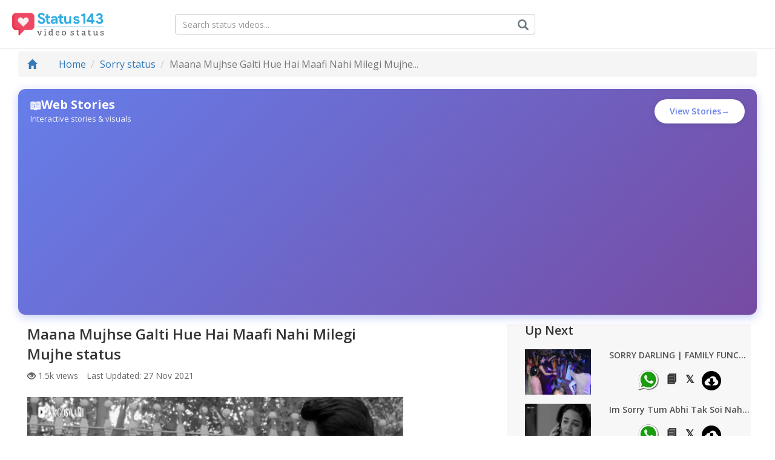

--- FILE ---
content_type: text/html; charset=UTF-8
request_url: https://status143.com/detail/16773/maana-mujhse-galti-hue-hai-maafi-nahi-milegi-mujhe--status
body_size: 23935
content:
<!DOCTYPE html>
<html lang="en">
<head>
	<meta charset="utf-8">
	<meta name="viewport" content="width=device-width, initial-scale=1.0, maximum-scale=5.0">
	<meta http-equiv="X-UA-Compatible" content="IE=edge">
	
	<title>Maana Mujhse Galti Hue Hai Maafi Nahi Milegi Mujhe  status | Status143.com</title>
	<meta name='description' content="Maana Mujhse Galti Hue Hai Maafi Nahi Milegi Mujhe  status | Sorry Status Video Download For Girlfriend / Boyfriend. Best Sorry Status Video Available For Girlfriend, Boyfriend, Wife, Husband, Sister, Brother, Father, Mother | Status143.com"/>
	<meta name='keywords' content="Maana Mujhse Galti Hue Hai Maafi Nahi Milegi Mujhe  status, maana, mujhse, galti, hue, hai, maafi, nahi, milegi, mujhe, status, , Sorry Status Video Download For, Girlfriend, Boyfriend | Status143.com"/>
	
	<link rel="shortcut icon" type="image/png" href="https://status143.com/assets/upload/settting/favicon.png"/>
	<link rel="icon" type="image/png" sizes="32x32" href="https://status143.com/assets/upload/settting/favicon.png"/>
	<link rel="apple-touch-icon" sizes="180x180" href="https://status143.com/assets/upload/settting/logo.png"/>
	
	<link rel="canonical" href="https://status143.com/detail/16773/maana-mujhse-galti-hue-hai-maafi-nahi-milegi-mujhe--status">
	
	<meta property="og:type" content="website"/>
	<meta property="og:url" content="https://status143.com/detail/16773/maana-mujhse-galti-hue-hai-maafi-nahi-milegi-mujhe--status"/>
	<meta property="og:title" content="Maana Mujhse Galti Hue Hai Maafi Nahi Milegi Mujhe  status | Status143.com"/>
	<meta property="og:description" content="Maana Mujhse Galti Hue Hai Maafi Nahi Milegi Mujhe  status | Sorry Status Video Download For Girlfriend / Boyfriend. Best Sorry Status Video Available For Girlfriend, Boyfriend, Wife, Husband, Sister, Brother, Father, Mother | Status143.com"/>
	<meta property="og:image" content="https://status143.com/assets/upload/cover_image/video_16773/hqdefault.jpg">
	<meta property="og:image:width" content="1200"/>
	<meta property="og:image:height" content="630"/>
	<meta property="og:site_name" content="Status143.com"/>
	<meta property="og:locale" content="en_US"/>
	
	<meta name="twitter:card" content="summary_large_image"/>
	<meta name="twitter:url" content="https://status143.com/detail/16773/maana-mujhse-galti-hue-hai-maafi-nahi-milegi-mujhe--status"/>
	<meta name="twitter:title" content="Maana Mujhse Galti Hue Hai Maafi Nahi Milegi Mujhe  status | Status143.com"/>
	<meta name="twitter:description" content="Maana Mujhse Galti Hue Hai Maafi Nahi Milegi Mujhe  status | Sorry Status Video Download For Girlfriend / Boyfriend. Best Sorry Status Video Available For Girlfriend, Boyfriend, Wife, Husband, Sister, Brother, Father, Mother | Status143.com"/>
	<meta name="twitter:image" content="https://status143.com/assets/upload/cover_image/video_16773/hqdefault.jpg"/>
		<meta name="twitter:site" content="@status143"/>
	<meta name="twitter:creator" content="@status143"/>
		
	<meta name="author" content="Status143.com">
	<meta name="robots" content="index, follow, max-snippet:-1, max-image-preview:large, max-video-preview:-1"/>
	<meta name="googlebot" content="index, follow"/>
	<meta name="bingbot" content="index, follow"/>
	<meta name="language" content="en-EN"/>
	<meta name="copyright" content="Status143.com"/>
	<meta name="format-detection" content="telephone=yes">
	<meta name="theme-color" content="#000000">
	
	<meta name="msvalidate.01" content="6Nn0OodIFM2rwucC85uT2NnJzIhbDs34iOgzVxPwYSc" />
	<meta name="google-site-verification" content="6Nn0OodIFM2rwucC85uT2NnJzIhbDs34iOgzVxPwYSc" />
	
	<link rel="preconnect" href="https://fonts.googleapis.com">
	<link rel="preconnect" href="https://fonts.gstatic.com" crossorigin>
	<link rel="dns-prefetch" href="//fonts.googleapis.com">
	<link rel="dns-prefetch" href="//www.google-analytics.com">
	<link rel="dns-prefetch" href="//img.youtube.com">
	<link rel="dns-prefetch" href="//i.ytimg.com">
	
	<link rel="preload" href="https://status143.com/assets/css/bootstrap.min.css" as="style">
	<link rel="preload" href="https://status143.com/assets/css/style.css" as="style">
	<link rel="preload" href="https://status143.com/assets/js/jquery-1.11.1.min.js" as="script">
	<link rel="preload" href="https://status143.com/assets/upload/settting/logo.png" as="image">
	
	<style>
		body {
			margin: 0 !important;
			padding: 0 !important;
		}
		
		.navbar-fixed-top {
			margin-bottom: 0 !important;
			z-index: 1030;
			width: 100% !important;
			left: 0 !important;
			right: 0 !important;
		}
		
		.container-fluid {
			width: 100% !important;
			padding-left: 15px !important;
			padding-right: 15px !important;
			max-width: 100% !important;
		}
		
		.main {
			width: 100% !important;
			margin-left: 0 !important;
			margin-right: 0 !important;
			margin-top: 65px !important;
			padding: 15px !important;
			float: none !important;
			position: relative;
			z-index: 1;
			max-width: 100% !important;
		}
		
		.col-sm-offset-3,
		.col-md-offset-1,
		.col-md-offset-2 {
			margin-left: 0 !important;
		}
		
		.col-sm-9,
		.col-md-10,
		.col-md-11 {
			width: 100% !important;
			padding-left: 15px !important;
			padding-right: 15px !important;
		}
		
		.breadcrumb-wrapper,
		nav[aria-label="Breadcrumb"] {
			margin-top: 0 !important;
			margin-bottom: 15px !important;
			position: relative;
			z-index: 1;
			background: white;
			padding: 5px 0;
			width: 100% !important;
		}
		.breadcrumb {
			margin-bottom: 0 !important;
		}
		
		.main-grids {
			margin-top: 0 !important;
			width: 100% !important;
			padding: 0 !important;
		}
		.show-top-grids {
			margin-top: 0 !important;
			padding-top: 0 !important;
			width: 100% !important;
		}
		.recommended {
			margin-top: 0 !important;
			padding-top: 10px !important;
			width: 100% !important;
		}
		
		.resent-grid,
		.recommended-grid {
			margin-bottom: 20px;
		}
		
		.footer {
			width: 100% !important;
			margin: 0 !important;
			padding-left: 15px !important;
			padding-right: 15px !important;
		}
		
		@media (max-width: 768px) {
			.main {
				margin-top: 60px !important;
				padding: 10px !important;
			}
			
			.container-fluid {
				padding-left: 10px !important;
				padding-right: 10px !important;
			}
			
			.breadcrumb-wrapper,
			nav[aria-label="Breadcrumb"] {
				margin-bottom: 12px !important;
				padding-left: 10px !important;
				padding-right: 10px !important;
			}
			
			.recommended {
				padding-top: 5px !important;
			}
			
			.col-md-3 {
				width: 100% !important;
				padding: 5px !important;
			}
		}
		
		@media (min-width: 769px) and (max-width: 991px) {
			.main {
				margin-top: 65px !important;
				padding: 15px !important;
			}
			
			.col-md-3 {
				width: 50% !important;
				padding: 10px !important;
			}
		}
		
		@media (min-width: 992px) and (max-width: 1199px) {
			.main {
				margin-top: 65px !important;
				padding: 15px 20px !important;
			}
			
			.col-md-3 {
				width: 25% !important;
				padding: 10px !important;
			}
			
			.breadcrumb-wrapper,
			nav[aria-label="Breadcrumb"] {
				margin-bottom: 15px !important;
			}
		}
		
		@media (min-width: 1200px) and (max-width: 1599px) {
			.main {
				padding: 15px 30px !important;
			}
			
			.col-md-3 {
				width: 20% !important;
				padding: 10px !important;
			}
		}
		
		@media (min-width: 1600px) {
			.main {
				padding: 15px 50px !important;
			}
			
			.col-md-3 {
				width: 16.666% !important;
				padding: 10px !important;
			}
		}
		
		.desktop-category-dropdown {
			position: fixed;
			top: 50px;
			z-index: 1020;
			width: 100% !important;
			left: 0 !important;
			right: 0 !important;
		}
		
		.category-overlay {
			position: fixed;
			top: 50px;
			z-index: 1010;
			width: 100% !important;
			left: 0 !important;
			right: 0 !important;
		}
	</style>
	
	<link href="https://status143.com/assets/css/bootstrap.min.css" rel='stylesheet' type='text/css' media="all" />
	<link href="https://status143.com/assets/css/style.css" rel='stylesheet' type='text/css' media="all" />
	
	<link href="https://status143.com/assets/css/dashboard.css" rel="stylesheet" media="print" onload="this.media='all'; this.onload=null;">
	<link href="https://status143.com/assets/css/jquery.growl.css" rel="stylesheet" type="text/css" media="print" onload="this.media='all'; this.onload=null;" />
	<link href="https://status143.com/assets/css/popuo-box.css" rel="stylesheet" type="text/css" media="print" onload="this.media='all'; this.onload=null;" />
	
	<link rel="preload" href="https://fonts.googleapis.com/css2?family=Open+Sans:wght@300;400;600;700;800&family=Poiret+One&display=swap" as="style">
	<link href="https://fonts.googleapis.com/css2?family=Open+Sans:wght@300;400;600;700;800&family=Poiret+One&display=swap" rel="stylesheet" media="print" onload="this.media='all'; this.onload=null;">
	<noscript>
		<link href="https://status143.com/assets/css/dashboard.css" rel="stylesheet">
	<link href="https://status143.com/assets/css/jquery.growl.css" rel="stylesheet" type="text/css" />
	<link href="https://status143.com/assets/css/popuo-box.css" rel="stylesheet" type="text/css" media="all" />
		<link href="https://fonts.googleapis.com/css2?family=Open+Sans:wght@300;400;600;700;800&family=Poiret+One&display=swap" rel="stylesheet">
	</noscript>
	<script src="https://status143.com/assets/js/jquery-1.11.1.min.js"></script>
<script src="https://status143.com/assets/js/bootstrap.min.js" defer></script>
<script src="https://status143.com/assets/js/jquery.magnific-popup.js" defer></script>
<script src="https://status143.com/assets/js/jquery.growl.js" defer></script>
<script src="https://status143.com/assets/js/search/bootstrap3-typeahead.min.js" defer></script>
<script src="https://status143.com/assets/js/modernizr.custom.min.js" async></script>	<script async src="//pagead2.googlesyndication.com/pagead/js/adsbygoogle.js"></script>
	<script async src="https://www.googletagmanager.com/gtag/js?id=UA-120077221-1"></script>
			<script>
			  window.dataLayer = window.dataLayer || [];
			  function gtag(){dataLayer.push(arguments);}
			  gtag("js", new Date());

			  gtag("config", "UA-120077221-1");
			</script>	
		
	<script type="application/ld+json">
	{
		"@context": "https://schema.org",
		"@type": "WebSite",
		"name": "Status143.com",
		"url": "https://status143.com",
		"description": "Best WhatsApp Status Videos - Download trending status videos for all occasions",
		"foundingDate": "2018",
		"potentialAction": {
			"@type": "SearchAction",
			"target": {
				"@type": "EntryPoint",
				"urlTemplate": "https://status143.com/search/1?s={search_term_string}"
			},
			"query-input": "required name=search_term_string"
		}
	}
	</script>
	
	<script type="application/ld+json">
	{
		"@context": "https://schema.org",
		"@type": "Organization",
		"name": "Status143.com",
		"url": "https://status143.com",
		"logo": "https://status143.com/assets/upload/settting/logo.png",
		"description": "Best WhatsApp Status Videos - Download trending status videos for all occasions",
		"foundingDate": "2018",
		"sameAs": [
			"https://www.facebook.com/status143",			"https://twitter.com/status143",			"https://www.instagram.com/status143",			"https://www.youtube.com/@status143"		],
		"contactPoint": {
			"@type": "ContactPoint",
			"contactType": "Customer Service",
			"availableLanguage": ["English"]
		}
	}
	</script>
</head>
<body>
	<div class="loader" id="loader"></div>
	<nav class="navbar navbar-inverse navbar-fixed-top" role="navigation" aria-label="Main Navigation" style="z-index: 1030;">
		<div class="container-fluid">
			<div class="navbar-header">
				<button type="button" class="navbar-toggle collapsed" data-toggle="collapse" data-target="#navbar" aria-expanded="false" aria-controls="navbar" aria-label="Toggle navigation menu">
					<span class="sr-only">Toggle navigation</span>
					<span class="icon-bar"></span>
					<span class="icon-bar"></span>
					<span class="icon-bar"></span>
				</button>
				<a class="navbar-brand" href="https://status143.com/" title="Status143.com - Home" aria-label="Status143.com Homepage">          	
					<img src="https://status143.com/assets/upload/settting/logo.svg" alt="Status143.com Logo - WhatsApp Status Videos" width="auto" height="50"/>
				</a>
			</div>
			<div id="navbar" class="navbar-collapse collapse">
				<div class="top-search">
					<form id="submit_top_search" class="navbar-form navbar-right" method="GET" action="https://status143.com/search/1" role="search" aria-label="Search form">
						<label for="top-search" class="sr-only">Search for status videos</label>
						<input type="text" name="s" id="top-search" class="form-control" autocomplete="off" value="" placeholder="Search status videos..." aria-label="Search for status videos"/>
						<input type="submit" value="" aria-label="Submit search">
					</form>
				</div>
				
							</div>
			<div class="clearfix"> </div>
		</div>
	</nav>
<link href="https://vjs.zencdn.net/7.8.3/video-js.css" rel="stylesheet" />
<script src="https://vjs.zencdn.net/ie8/1.1.2/videojs-ie8.min.js"></script>

<script type="application/ld+json">
{
	"@context": "https://schema.org",
	"@type": "VideoObject",
	"name": "Maana Mujhse Galti Hue Hai Maafi Nahi Milegi Mujhe  status",
	"description": "Maana Mujhse Galti Hue Hai Maafi Nahi Milegi Mujhe  status",
	"thumbnailUrl": "https://status143.com/assets/upload/cover_image/video_16773/hqdefault.jpg",
	"uploadDate": "2021-11-27T02:01:21+00:00",
	"contentUrl": "https://status143.com/assets/upload/video-file/video_16773/1637978481.mp4",
	"embedUrl": "https://status143.com/detail/16773/maana-mujhse-galti-hue-hai-maafi-nahi-milegi-mujhe--status",
	"duration": "PT30S",
	"interactionStatistic": {
		"@type": "InteractionCounter",
		"interactionType": { "@type": "WatchAction" },
		"userInteractionCount": 1577	},
	"publisher": {
		"@type": "Organization",
		"name": "Status143.com",
		"logo": {
			"@type": "ImageObject",
			"url": "https://status143.com/assets/upload/settting/logo.png"
		}
	}
}
</script>

<script type="application/ld+json">
{
	"@context": "https://schema.org",
	"@type": "BreadcrumbList",
	"itemListElement": [
		{
			"@type": "ListItem",
			"position": 1,
			"name": "Home",
			"item": "https://status143.com/"
		},
		{
			"@type": "ListItem",
			"position": 2,
			"name": "Sorry status",
			"item": "https://status143.com/category?c=sorry-status"
		},
		{
			"@type": "ListItem",
			"position": 3,
			"name": "Maana Mujhse Galti Hue Hai Maafi Nahi Milegi Mujhe  status",
			"item": "https://status143.com/detail/16773/maana-mujhse-galti-hue-hai-maafi-nahi-milegi-mujhe--status"
		}
			]
}
</script>
<style>
.main {
	margin-top: 65px !important;
	padding-top: 15px !important;
}
.show-top-grids {
	margin-top: 0 !important;
	padding-top: 0 !important;
}
.song {
	margin-top: 0 !important;
	padding-top: 0 !important;
}
.breadcrumb-wrapper {
	margin-top: 0 !important;
	margin-bottom: 15px !important;
	position: relative;
	z-index: 1;
	background: white;
	padding: 5px 0;
}
.breadcrumb {
	margin-bottom: 0 !important;
}
@media (max-width: 768px) {
	.main {
		margin-top: 60px !important;
		padding: 10px !important;
	}
	.breadcrumb-wrapper {
		margin-bottom: 12px !important;
	}
	.web-stories-banner {
		margin: 8px 0 !important;
	}
}
@media (min-width: 769px) {
	.main {
		margin-top: 65px !important;
		padding-top: 15px !important;
	}
	.breadcrumb-wrapper {
		margin-bottom: 15px !important;
	}
}
.web-stories-banner {
	background: linear-gradient(135deg, #667eea 0%, #764ba2 100%);
	padding: 15px 20px;
	border-radius: 12px;
	margin-bottom: 20px;
	box-shadow: 0 4px 15px rgba(102, 126, 234, 0.4);
	display: flex;
	align-items: center;
	justify-content: space-between;
	flex-wrap: wrap;
	gap: 15px;
	transition: transform 0.3s ease, box-shadow 0.3s ease;
}
.web-stories-banner:hover {
	transform: translateY(-2px);
	box-shadow: 0 6px 20px rgba(102, 126, 234, 0.5);
}
.web-stories-banner-content {
	flex: 1;
	min-width: 200px;
}
.web-stories-banner h2 {
	color: white;
	font-size: 20px;
	font-weight: 700;
	margin: 0 0 3px 0;
	display: flex;
	align-items: center;
	gap: 10px;
}
.web-stories-banner p {
	color: rgba(255, 255, 255, 0.9);
	font-size: 13px;
	margin: 0;
}
.web-stories-btn {
	background: white;
	color: #667eea;
	padding: 10px 25px;
	border-radius: 25px;
	text-decoration: none;
	font-weight: 600;
	font-size: 14px;
	display: inline-flex;
	align-items: center;
	gap: 8px;
	transition: all 0.3s ease;
	box-shadow: 0 2px 10px rgba(0, 0, 0, 0.1);
	border: none;
}
.web-stories-btn:hover {
	background: #f8f9ff;
	transform: scale(1.05);
	box-shadow: 0 4px 15px rgba(0, 0, 0, 0.2);
	color: #667eea;
	text-decoration: none;
}
.web-stories-icon {
	font-size: 18px;
	animation: pulse 2s infinite;
}
@keyframes pulse {
	0%, 100% { transform: scale(1); }
	50% { transform: scale(1.1); }
}
@media (max-width: 768px) {
	.web-stories-banner {
		text-align: center;
		justify-content: center;
	}
	.web-stories-banner h2 {
		font-size: 18px;
		justify-content: center;
	}
	.web-stories-btn {
		width: 100%;
		justify-content: center;
	}
}
.single-left {
	margin-top: 0 !important;
	padding-top: 0 !important;
}
.col-md-4.single-right {
	margin-top: 0 !important;
	padding-top: 0 !important;
}
.song-info {
	margin-top: 0 !important;
}
</style>

<input type="hidden" name="category_id" value="sorry-status">
<input type="hidden" name="video_id" value="16773">
<div class="col-sm-12 col-md-12 main" style="position: relative; z-index: 1; width: 100%; margin-left: 0; margin-right: 0;">
	<div class="breadcrumb-wrapper" style="position: relative; z-index: 1; background: white;">
		<ol class="breadcrumb" style="background-color: #f5f5f5; padding: 10px 15px; border-radius: 4px; margin-bottom: 0;">
			<li><a href="https://status143.com/" style="color: #337ab7;"><i class="glyphicon glyphicon-home"></i> Home</a></li>
								<li><a href="https://status143.com/category?c=sorry-status" style="color: #337ab7;">Sorry status</a></li>
							<li class="active" style="color: #777;">Maana Mujhse Galti Hue Hai Maafi Nahi Milegi Mujhe...</li>
		</ol>
	</div>
	
	<div class="web-stories-banner" style="margin: 15px 0; position: relative; z-index: 1;">
		<div class="web-stories-banner-content">
			<h2>
				<span class="web-stories-icon">📖</span>
				Web Stories
			</h2>
			<p>Interactive stories & visuals</p>
		</div>
		<a href="https://status143.com/web-stories" class="web-stories-btn" title="View Web Stories">
			View Stories
			<span>→</span>
		</a>
	</div>
	
	<div class="show-top-grids">
		<article class="col-sm-8 single-left">
			<div class="song">
								
				<header class="song-info" style="margin-bottom: 15px;">
					<h1 itemprop="name" style="font-size: 24px; font-weight: 600; color: #333; margin: 0 0 10px 0; line-height: 1.4; word-wrap: break-word;">
						Maana Mujhse Galti Hue Hai Maafi Nahi Milegi Mujhe  status					</h1>
					<div class="video-meta" style="display: flex; gap: 20px; flex-wrap: wrap; color: #666; font-size: 14px; margin-top: 8px;">
						<span itemprop="interactionCount" content="1577"><i class="glyphicon glyphicon-eye-open" aria-hidden="true"></i> 1.5k views</span>
						
						<span><i class="glyphicon glyphicon-time" aria-hidden="true"></i>Last Updated: <time itemprop="uploadDate" datetime="2021-11-27T02:02:44+00:00">27 Nov 2021</time></span>
					</div>
				</header>
				<video id="status-video" class="video-js" controls preload="auto" poster="https://status143.com/assets/upload/cover_image/video_16773/hqdefault.jpg" itemprop="contentUrl" data-setup='{"aspectRatio":"532:376", "playbackRates": [1, 1.5, 2] }' data-current-video-id="16773" data-category-id="16" aria-label="Maana Mujhse Galti Hue Hai Maafi Nahi Milegi Mujhe  status">
				<source src="https://status143.com/assets/upload/video-file/video_16773/1637978481.mp4" type="video/mp4" />
					<source src="https://status143.com/assets/upload/video-file/video_16773/1637978481.mp4" type="video/webm" />
						<p class="vjs-no-js">To view this video please enable JavaScript, and consider upgrading to a web browser that<a href="https://videojs.com/html5-video-support/" target="_blank" rel="noopener noreferrer">supports HTML5 video</a></p>
					</video>
					<meta itemprop="thumbnailUrl" content="https://status143.com/assets/upload/cover_image/video_16773/hqdefault.jpg"/>
					<meta itemprop="embedUrl" content="https://status143.com/detail/16773/maana-mujhse-galti-hue-hai-maafi-nahi-milegi-mujhe--status"/>
					<meta itemprop="duration" content="PT30S"/>
					<script src="https://vjs.zencdn.net/7.8.3/video.js"></script>
					
					<div id="video-fallback-message" style="display: none; padding: 15px; background: #fff3cd; border: 1px solid #ffc107; border-radius: 5px; margin: 10px 0;">
						<p style="margin: 0; color: #856404;">
							<strong>⚠️ Video Loading Issue:</strong> The requested video file is not available. Loading an alternative video from the same category...
						</p>
					</div>
					
					<script>
					(function() {
						var player = videojs('status-video');
						var fallbackAttempted = false;
						var currentVideoId = document.getElementById('status-video').getAttribute('data-current-video-id');
						var categoryId = document.getElementById('status-video').getAttribute('data-category-id');
						var videoUrl = 'https://status143.com/assets/upload/video-file/video_16773/1637978481.mp4';
						
						function checkVideoExists() {
							var xhr = new XMLHttpRequest();
							xhr.open('HEAD', videoUrl, true);
							xhr.timeout = 5000; // 5 second timeout
							
							xhr.onload = function() {
								if (xhr.status === 404 || xhr.status === 403 || xhr.status >= 500) {
									if (!fallbackAttempted) {
										fallbackAttempted = true;
										loadFallbackVideo();
									}
								}
							};
							
							xhr.onerror = function() {
								if (!fallbackAttempted) {
									fallbackAttempted = true;
									loadFallbackVideo();
								}
							};
							
							try {
								xhr.send();
							} catch(e) {

							}
						}
						checkVideoExists();
						var videoElement = document.querySelector('#status-video video, #status-video');
						if (videoElement) {
							videoElement.addEventListener('error', function(e) {
								if (!fallbackAttempted) {
									fallbackAttempted = true;
									setTimeout(function() {
										loadFallbackVideo();
									}, 500);
								}
							}, true);
						}
						
						player.on('error', function() {
							if (!fallbackAttempted) {
								fallbackAttempted = true;
								setTimeout(function() {
									loadFallbackVideo();
								}, 500);
							}
						});
						
						player.on('loadstart', function() {
							setTimeout(function() {
								if (player.error() || player.readyState() === 0) {
									if (!fallbackAttempted) {
										fallbackAttempted = true;
										loadFallbackVideo();
									}
								}
							}, 8000);
						});
						
						function loadFallbackVideo() {
							document.getElementById('video-fallback-message').style.display = 'block';
															var fallbackVideos = [
									 {
										url: 'https://status143.com/assets/upload/video-file/video_16717/1636307190.mp4',
										title: 'SORRY DARLING | FAMILY FUNCTION sorry status',
										poster: 'https://status143.com/assets/upload/cover_image/video_16717/hqdefault.jpg',
										id: '16717'
									} ,									 {
										url: 'https://status143.com/assets/upload/video-file/video_16658/1635951718.mp4',
										title: 'Im Sorry Tum Abhi Tak Soi Nahi he sorry status',
										poster: 'https://status143.com/assets/upload/cover_image/video_16658/hqdefault.jpg',
										id: '16658'
									} ,									 {
										url: 'https://status143.com/assets/upload/video-file/video_16595/1634214044.mp4',
										title: 'Sorry Darling Status | Rat N Mai Gani legya Sorry darling Status | nadin Status | Panjabi song status',
										poster: 'https://status143.com/assets/upload/cover_image/video_16595/hqdefault.jpg',
										id: '16595'
									} ,									 {
										url: 'https://status143.com/assets/upload/video-file/video_16594/1634213657.mp4',
										title: 'Sorry Darling  funny WhatsApp status sorry status',
										poster: 'https://status143.com/assets/upload/cover_image/video_16594/hqdefault.jpg',
										id: '16594'
									} ,									 {
										url: 'https://status143.com/assets/upload/video-file/video_16350/1632273413.mp4',
										title: 'Whatsapp Sorry Status Video Quote Couple Love Status',
										poster: 'https://status143.com/assets/upload/cover_image/video_16350/hqdefault.jpg',
										id: '16350'
									} 																	];
								
								if (fallbackVideos.length > 0) {
									var randomIndex = Math.floor(Math.random() * fallbackVideos.length);
									var fallbackVideo = fallbackVideos[randomIndex];
									player.src({
										type: 'video/mp4',
										src: fallbackVideo.url
									});
									player.poster(fallbackVideo.poster);
									player.load();
									setTimeout(function() {
										var messageDiv = document.getElementById('video-fallback-message');
										if (messageDiv) {
											messageDiv.innerHTML = '<p style="margin: 0; color: #856404;"><strong>✅ Alternative Video Loaded:</strong> ' + fallbackVideo.title + '</p>';
											messageDiv.style.background = '#d4edda';
											messageDiv.style.borderColor = '#28a745';
											messageDiv.style.color = '#155724';
										}
									}, 500);
								} else {
									document.getElementById('video-fallback-message').innerHTML = 
										'<p style="margin: 0; color: #721c24;"><strong>❌ Error:</strong> No alternative videos available in this category.</p>';
									document.getElementById('video-fallback-message').style.background = '#f8d7da';
									document.getElementById('video-fallback-message').style.borderColor = '#dc3545';
								}
													}						
						var videoElement = document.getElementById('status-video');
					})();
					</script>
			</div>			
			<div class="clearfix"> </div>
			<div class="all-comments-buttons" id="download_section_16773" role="toolbar" aria-label="Video actions">
				<style>
					.action-button {
						background: linear-gradient(135deg, #667eea 0%, #764ba2 100%);
						border: none;
						padding: 12px 24px;
						border-radius: 25px;
						cursor: pointer;
						display: inline-flex;
						align-items: center;
						gap: 8px;
						color: white;
						font-weight: 600;
						font-size: 14px;
						transition: all 0.3s ease;
						box-shadow: 0 4px 15px rgba(102, 126, 234, 0.3);
						margin: 5px;
					}
					.action-button:hover {
						transform: translateY(-2px);
						box-shadow: 0 6px 20px rgba(102, 126, 234, 0.4);
					}
					.action-button:active {
						transform: translateY(0);
					}
					.action-button.download-btn {
						background: linear-gradient(135deg, #28a745 0%, #20c997 100%);
					}
					.action-button.whatsapp-btn {
						background: linear-gradient(135deg, #25D366 0%, #128C7E 100%);
					}
					.action-button.facebook-btn {
						background: linear-gradient(135deg, #1877F2 0%, #0d65d9 100%);
					}
					.action-button.x-btn {
						background: linear-gradient(135deg, #000000 0%, #14171A 100%);
					}
					.action-button img {
						filter: brightness(0) invert(1);
						width: 20px;
						height: 20px;
					}
					@media (max-width: 768px) {
						.action-button {
							width: 100%;
							justify-content: center;
							margin: 5px 0;
						}
					}
				</style>
				<div style="display: flex; flex-wrap: wrap; gap: 10px; justify-content: center; margin: 20px 0;">
										
					<button type="button" onclick="download_countdown_start('https://status143.com/assets/upload/video-file/video_16773/1637978481.mp4','16773');" class="action-button download-btn" aria-label="Download video"><img src="https://status143.com/assets/images/share-icon/download.png" alt="" loading="lazy"><span>Download Video</span></button>
					
					<button type="button" onclick="whatsapp_share('whatsapp://send?text=Maana+Mujhse+Galti+Hue+Hai+Maafi+Nahi+Milegi+Mujhe++status+%3A+https%3A%2F%2Fstatus143.com%2Fdetail%2F16773%2Fmaana-mujhse-galti-hue-hai-maafi-nahi-milegi-mujhe--status');" class="action-button whatsapp-btn" aria-label="Share on WhatsApp"><img src="https://status143.com/assets/images/share-icon/wp.png" alt="" loading="lazy"><span>WhatsApp</span></button>
					
					<button type="button" onclick="window.open('https://www.facebook.com/sharer/sharer.php?u=https%3A%2F%2Fstatus143.com%2Fdetail%2F16773%2Fmaana-mujhse-galti-hue-hai-maafi-nahi-milegi-mujhe--status','facebook-share-dialog','width=626,height=436');return false;" class="action-button facebook-btn" aria-label="Share on Facebook"><span style="font-size: 18px;">📘</span><span>Facebook</span></button>
					
					<button type="button" onclick="window.open('https://twitter.com/intent/tweet?text=Maana+Mujhse+Galti+Hue+Hai+Maafi+Nahi+Milegi+Mujhe++status&url=https%3A%2F%2Fstatus143.com%2Fdetail%2F16773%2Fmaana-mujhse-galti-hue-hai-maafi-nahi-milegi-mujhe--status&hashtags=whatsappstatus,romanticstatus,status143','x-share-dialog','width=626,height=436');return false;" class="action-button x-btn" aria-label="Share on X (Twitter)"><span style="font-weight: 900; font-size: 16px;">𝕏</span><span>X (Twitter)</span></button>
				</div>
			</div>
			<div class="all-comments-buttons download_count_down" id="detail_download_count_down_section_16773" style="width: 100%; display:none;">
				<div id="download_loader_16773"></div>
			</div>
						<div class="clearfix"> </div>
			<div class="all-categories-section" style="margin: 20px 0;">
				<h4>All Categories</h4>
				<div class="category-list" style="display: flex; flex-wrap: wrap; gap: 10px;">
																		<a href="https://status143.com/category?c=amazing-facts" class="category-badge" style="display: inline-block; padding: 6px 14px; background: #f5f5f5; border-radius: 20px; color: #333; text-decoration: none; border: 1px solid #ddd; font-size: 14px; transition: background 0.2s;" onmouseover="this.style.background='#e0e0e0';" onmouseout="this.style.background='#f5f5f5';">Amazing Facts</a>
													<a href="https://status143.com/category?c=animated-status" class="category-badge" style="display: inline-block; padding: 6px 14px; background: #f5f5f5; border-radius: 20px; color: #333; text-decoration: none; border: 1px solid #ddd; font-size: 14px; transition: background 0.2s;" onmouseover="this.style.background='#e0e0e0';" onmouseout="this.style.background='#f5f5f5';">Animated status</a>
													<a href="https://status143.com/category?c=attitude-status" class="category-badge" style="display: inline-block; padding: 6px 14px; background: #f5f5f5; border-radius: 20px; color: #333; text-decoration: none; border: 1px solid #ddd; font-size: 14px; transition: background 0.2s;" onmouseover="this.style.background='#e0e0e0';" onmouseout="this.style.background='#f5f5f5';">Attitude status</a>
													<a href="https://status143.com/category?c=birthday-status" class="category-badge" style="display: inline-block; padding: 6px 14px; background: #f5f5f5; border-radius: 20px; color: #333; text-decoration: none; border: 1px solid #ddd; font-size: 14px; transition: background 0.2s;" onmouseover="this.style.background='#e0e0e0';" onmouseout="this.style.background='#f5f5f5';">Birthday status</a>
													<a href="https://status143.com/category?c=car-status" class="category-badge" style="display: inline-block; padding: 6px 14px; background: #f5f5f5; border-radius: 20px; color: #333; text-decoration: none; border: 1px solid #ddd; font-size: 14px; transition: background 0.2s;" onmouseover="this.style.background='#e0e0e0';" onmouseout="this.style.background='#f5f5f5';">Car status</a>
													<a href="https://status143.com/category?c=desh-bhakti-status" class="category-badge" style="display: inline-block; padding: 6px 14px; background: #f5f5f5; border-radius: 20px; color: #333; text-decoration: none; border: 1px solid #ddd; font-size: 14px; transition: background 0.2s;" onmouseover="this.style.background='#e0e0e0';" onmouseout="this.style.background='#f5f5f5';">Desh Bhakti status</a>
													<a href="https://status143.com/category?c=dialogue-status" class="category-badge" style="display: inline-block; padding: 6px 14px; background: #f5f5f5; border-radius: 20px; color: #333; text-decoration: none; border: 1px solid #ddd; font-size: 14px; transition: background 0.2s;" onmouseover="this.style.background='#e0e0e0';" onmouseout="this.style.background='#f5f5f5';">Dialogue status</a>
													<a href="https://status143.com/category?c=diwali-whatsapp-status-video" class="category-badge" style="display: inline-block; padding: 6px 14px; background: #f5f5f5; border-radius: 20px; color: #333; text-decoration: none; border: 1px solid #ddd; font-size: 14px; transition: background 0.2s;" onmouseover="this.style.background='#e0e0e0';" onmouseout="this.style.background='#f5f5f5';">Diwali WhatsApp Status Video</a>
													<a href="https://status143.com/category?c=family-status" class="category-badge" style="display: inline-block; padding: 6px 14px; background: #f5f5f5; border-radius: 20px; color: #333; text-decoration: none; border: 1px solid #ddd; font-size: 14px; transition: background 0.2s;" onmouseover="this.style.background='#e0e0e0';" onmouseout="this.style.background='#f5f5f5';">Family status</a>
													<a href="https://status143.com/category?c=friendship-status-video" class="category-badge" style="display: inline-block; padding: 6px 14px; background: #f5f5f5; border-radius: 20px; color: #333; text-decoration: none; border: 1px solid #ddd; font-size: 14px; transition: background 0.2s;" onmouseover="this.style.background='#e0e0e0';" onmouseout="this.style.background='#f5f5f5';">Friendship Status Video</a>
													<a href="https://status143.com/category?c=full-screen-status" class="category-badge" style="display: inline-block; padding: 6px 14px; background: #f5f5f5; border-radius: 20px; color: #333; text-decoration: none; border: 1px solid #ddd; font-size: 14px; transition: background 0.2s;" onmouseover="this.style.background='#e0e0e0';" onmouseout="this.style.background='#f5f5f5';">Full screen status</a>
													<a href="https://status143.com/category?c=funny-video" class="category-badge" style="display: inline-block; padding: 6px 14px; background: #f5f5f5; border-radius: 20px; color: #333; text-decoration: none; border: 1px solid #ddd; font-size: 14px; transition: background 0.2s;" onmouseover="this.style.background='#e0e0e0';" onmouseout="this.style.background='#f5f5f5';">Funny video</a>
													<a href="https://status143.com/category?c=ganpati-status" class="category-badge" style="display: inline-block; padding: 6px 14px; background: #f5f5f5; border-radius: 20px; color: #333; text-decoration: none; border: 1px solid #ddd; font-size: 14px; transition: background 0.2s;" onmouseover="this.style.background='#e0e0e0';" onmouseout="this.style.background='#f5f5f5';">Ganpati status</a>
													<a href="https://status143.com/category?c=garba-status" class="category-badge" style="display: inline-block; padding: 6px 14px; background: #f5f5f5; border-radius: 20px; color: #333; text-decoration: none; border: 1px solid #ddd; font-size: 14px; transition: background 0.2s;" onmouseover="this.style.background='#e0e0e0';" onmouseout="this.style.background='#f5f5f5';">Garba status</a>
													<a href="https://status143.com/category?c=good-morning-status" class="category-badge" style="display: inline-block; padding: 6px 14px; background: #f5f5f5; border-radius: 20px; color: #333; text-decoration: none; border: 1px solid #ddd; font-size: 14px; transition: background 0.2s;" onmouseover="this.style.background='#e0e0e0';" onmouseout="this.style.background='#f5f5f5';">Good morning status</a>
													<a href="https://status143.com/category?c=good-night-status" class="category-badge" style="display: inline-block; padding: 6px 14px; background: #f5f5f5; border-radius: 20px; color: #333; text-decoration: none; border: 1px solid #ddd; font-size: 14px; transition: background 0.2s;" onmouseover="this.style.background='#e0e0e0';" onmouseout="this.style.background='#f5f5f5';">Good night status</a>
													<a href="https://status143.com/category?c=gujarati-status" class="category-badge" style="display: inline-block; padding: 6px 14px; background: #f5f5f5; border-radius: 20px; color: #333; text-decoration: none; border: 1px solid #ddd; font-size: 14px; transition: background 0.2s;" onmouseover="this.style.background='#e0e0e0';" onmouseout="this.style.background='#f5f5f5';">Gujarati status</a>
													<a href="https://status143.com/category?c=hanuman-status-video" class="category-badge" style="display: inline-block; padding: 6px 14px; background: #f5f5f5; border-radius: 20px; color: #333; text-decoration: none; border: 1px solid #ddd; font-size: 14px; transition: background 0.2s;" onmouseover="this.style.background='#e0e0e0';" onmouseout="this.style.background='#f5f5f5';">Hanuman Status Video</a>
													<a href="https://status143.com/category?c=happy-fathers-day-status-video" class="category-badge" style="display: inline-block; padding: 6px 14px; background: #f5f5f5; border-radius: 20px; color: #333; text-decoration: none; border: 1px solid #ddd; font-size: 14px; transition: background 0.2s;" onmouseover="this.style.background='#e0e0e0';" onmouseout="this.style.background='#f5f5f5';">Happy Fathers Day Status Video</a>
													<a href="https://status143.com/category?c=holi-status-video" class="category-badge" style="display: inline-block; padding: 6px 14px; background: #f5f5f5; border-radius: 20px; color: #333; text-decoration: none; border: 1px solid #ddd; font-size: 14px; transition: background 0.2s;" onmouseover="this.style.background='#e0e0e0';" onmouseout="this.style.background='#f5f5f5';">Holi Status Video</a>
													<a href="https://status143.com/category?c=instrumental-music" class="category-badge" style="display: inline-block; padding: 6px 14px; background: #f5f5f5; border-radius: 20px; color: #333; text-decoration: none; border: 1px solid #ddd; font-size: 14px; transition: background 0.2s;" onmouseover="this.style.background='#e0e0e0';" onmouseout="this.style.background='#f5f5f5';">Instrumental Music</a>
													<a href="https://status143.com/category?c=jalaram-bapa-status-video" class="category-badge" style="display: inline-block; padding: 6px 14px; background: #f5f5f5; border-radius: 20px; color: #333; text-decoration: none; border: 1px solid #ddd; font-size: 14px; transition: background 0.2s;" onmouseover="this.style.background='#e0e0e0';" onmouseout="this.style.background='#f5f5f5';">Jalaram Bapa Status Video</a>
													<a href="https://status143.com/category?c=janmashtami-status-video" class="category-badge" style="display: inline-block; padding: 6px 14px; background: #f5f5f5; border-radius: 20px; color: #333; text-decoration: none; border: 1px solid #ddd; font-size: 14px; transition: background 0.2s;" onmouseover="this.style.background='#e0e0e0';" onmouseout="this.style.background='#f5f5f5';">Janmashtami Status Video</a>
													<a href="https://status143.com/category?c=krishna-status" class="category-badge" style="display: inline-block; padding: 6px 14px; background: #f5f5f5; border-radius: 20px; color: #333; text-decoration: none; border: 1px solid #ddd; font-size: 14px; transition: background 0.2s;" onmouseover="this.style.background='#e0e0e0';" onmouseout="this.style.background='#f5f5f5';">Krishna Status</a>
													<a href="https://status143.com/category?c=love-status" class="category-badge" style="display: inline-block; padding: 6px 14px; background: #f5f5f5; border-radius: 20px; color: #333; text-decoration: none; border: 1px solid #ddd; font-size: 14px; transition: background 0.2s;" onmouseover="this.style.background='#e0e0e0';" onmouseout="this.style.background='#f5f5f5';">Love status</a>
													<a href="https://status143.com/category?c=mahadev-status" class="category-badge" style="display: inline-block; padding: 6px 14px; background: #f5f5f5; border-radius: 20px; color: #333; text-decoration: none; border: 1px solid #ddd; font-size: 14px; transition: background 0.2s;" onmouseover="this.style.background='#e0e0e0';" onmouseout="this.style.background='#f5f5f5';">Mahadev Status</a>
													<a href="https://status143.com/category?c=mother-day-status-video" class="category-badge" style="display: inline-block; padding: 6px 14px; background: #f5f5f5; border-radius: 20px; color: #333; text-decoration: none; border: 1px solid #ddd; font-size: 14px; transition: background 0.2s;" onmouseover="this.style.background='#e0e0e0';" onmouseout="this.style.background='#f5f5f5';">Mother Day Status Video</a>
													<a href="https://status143.com/category?c=ramzan-eid-status-video" class="category-badge" style="display: inline-block; padding: 6px 14px; background: #f5f5f5; border-radius: 20px; color: #333; text-decoration: none; border: 1px solid #ddd; font-size: 14px; transition: background 0.2s;" onmouseover="this.style.background='#e0e0e0';" onmouseout="this.style.background='#f5f5f5';">Ramzan Eid Status Video</a>
													<a href="https://status143.com/category?c=rap-status-video" class="category-badge" style="display: inline-block; padding: 6px 14px; background: #f5f5f5; border-radius: 20px; color: #333; text-decoration: none; border: 1px solid #ddd; font-size: 14px; transition: background 0.2s;" onmouseover="this.style.background='#e0e0e0';" onmouseout="this.style.background='#f5f5f5';">Rap Status Video</a>
													<a href="https://status143.com/category?c=romantic-status" class="category-badge" style="display: inline-block; padding: 6px 14px; background: #f5f5f5; border-radius: 20px; color: #333; text-decoration: none; border: 1px solid #ddd; font-size: 14px; transition: background 0.2s;" onmouseover="this.style.background='#e0e0e0';" onmouseout="this.style.background='#f5f5f5';">Romantic status</a>
													<a href="https://status143.com/category?c=sad-status" class="category-badge" style="display: inline-block; padding: 6px 14px; background: #f5f5f5; border-radius: 20px; color: #333; text-decoration: none; border: 1px solid #ddd; font-size: 14px; transition: background 0.2s;" onmouseover="this.style.background='#e0e0e0';" onmouseout="this.style.background='#f5f5f5';">Sad status</a>
													<a href="https://status143.com/category?c=shayari-status-video" class="category-badge" style="display: inline-block; padding: 6px 14px; background: #f5f5f5; border-radius: 20px; color: #333; text-decoration: none; border: 1px solid #ddd; font-size: 14px; transition: background 0.2s;" onmouseover="this.style.background='#e0e0e0';" onmouseout="this.style.background='#f5f5f5';">Shayari Status Video</a>
													<a href="https://status143.com/category?c=shree-ram-status-video" class="category-badge" style="display: inline-block; padding: 6px 14px; background: #f5f5f5; border-radius: 20px; color: #333; text-decoration: none; border: 1px solid #ddd; font-size: 14px; transition: background 0.2s;" onmouseover="this.style.background='#e0e0e0';" onmouseout="this.style.background='#f5f5f5';">Shree Ram Status Video</a>
													<a href="https://status143.com/category?c=sorry-status" class="category-badge" style="display: inline-block; padding: 6px 14px; background: #f5f5f5; border-radius: 20px; color: #333; text-decoration: none; border: 1px solid #ddd; font-size: 14px; transition: background 0.2s;" onmouseover="this.style.background='#e0e0e0';" onmouseout="this.style.background='#f5f5f5';">Sorry status</a>
													<a href="https://status143.com/category?c=special-day-wishes" class="category-badge" style="display: inline-block; padding: 6px 14px; background: #f5f5f5; border-radius: 20px; color: #333; text-decoration: none; border: 1px solid #ddd; font-size: 14px; transition: background 0.2s;" onmouseover="this.style.background='#e0e0e0';" onmouseout="this.style.background='#f5f5f5';">Special Day Wishes</a>
													<a href="https://status143.com/category?c=tamil-status-video" class="category-badge" style="display: inline-block; padding: 6px 14px; background: #f5f5f5; border-radius: 20px; color: #333; text-decoration: none; border: 1px solid #ddd; font-size: 14px; transition: background 0.2s;" onmouseover="this.style.background='#e0e0e0';" onmouseout="this.style.background='#f5f5f5';">Tamil Status Video</a>
													<a href="https://status143.com/category?c=trending-status-videos" class="category-badge" style="display: inline-block; padding: 6px 14px; background: #f5f5f5; border-radius: 20px; color: #333; text-decoration: none; border: 1px solid #ddd; font-size: 14px; transition: background 0.2s;" onmouseover="this.style.background='#e0e0e0';" onmouseout="this.style.background='#f5f5f5';">Trending Status Videos</a>
															</div>
			</div>
			<div class="clearfix"> </div>
			<div class="published">
				<ins class="adsbygoogle" style="display:block" data-ad-client="ca-pub-4394463931887024" data-ad-slot="7463956620" data-ad-format="auto" data-full-width-responsive="true"></ins><script>(adsbygoogle = window.adsbygoogle || []).push({});</script>				<div class="clearfix"> </div>
				<script>
					$(document).ready(function () {
						size_li = $("#myList li").size();
						x=1;
						$('#myList li:lt('+x+')').show();
						$('#loadMore').click(function () {
							x= (x+1 <= size_li) ? x+1 : size_li;
							$('#myList li:lt('+x+')').show();
						});
						$('#showLess').click(function () {
							x=(x-1<0) ? 1 : x-1;
							$('#myList li').not(':lt('+x+')').hide();
						});
					});
				</script>
				<div class="load_more">	
					<ul id="myList">
						<li>
															<section itemprop="description">
									<h2 style="font-size: 18px; font-weight: 600; margin: 15px 0 10px 0;">Description</h2>
									<p>Maana Mujhse Galti Hue Hai Maafi Nahi Milegi Mujhe  status</p>
								</section>
													</li>
					</ul>
				</div>
			</div>
		</article>
		<div class="col-md-4 single-right">
			
			<aside class="related-videos" role="complementary" aria-label="Related videos">
				<h2 style="font-size: 20px; font-weight: 600; margin: 0 0 15px 0;">Up Next</h2>
				<div class="single-grid-right">
										
						<article class="single-right-grids">
							<div class="col-md-4 single-right-grid-left">
								<a href="https://status143.com/detail/16717/sorry-darling-family-function-sorry-status" title="Watch SORRY DARLING | FAMILY FUNCTION sorry status">
																			<img src="https://status143.com/assets/upload/cover_image/video_16717/hqdefault.jpg" alt="SORRY DARLING | FAMILY FUNCTION sorry status thumbnail" itemprop="thumbnailUrl" width="100" height="75" loading="lazy" onerror="handleImageError(this)"/>
																	</a>
							</div>
							<div class="col-md-8 single-right-grid-right">
								<a href="https://status143.com/detail/16717/sorry-darling-family-function-sorry-status" class="title video-title-ellipsis" itemprop="name" title="SORRY DARLING | FAMILY FUNCTION sorry status" style="display: block; overflow: hidden; text-overflow: ellipsis; white-space: nowrap; max-width: 100%;">SORRY DARLING | FAMILY FUNCTION sorry status</a>
								<meta itemprop="url" content="https://status143.com/detail/16717/sorry-darling-family-function-sorry-status"/>
														<br>
							<label id="download_section_16717" style="width: 99%; text-align: center;font-size: medium;font-weight: bold;border-radius:5px;">
                            	<img src="https://status143.com/assets/images/share-icon/wp.png" style="cursor: pointer;" onclick="whatsapp_share('whatsapp://send?text=SORRY DARLING | FAMILY FUNCTION sorry status : https://status143.com/detail/16717/sorry-darling-family-function-sorry-status');" alt="Share on WhatsApp" title="Share on WhatsApp">&nbsp;&nbsp;
                            	<span style="cursor: pointer; font-size: 20px;" onclick="window.open('https://www.facebook.com/sharer/sharer.php?u=https%3A%2F%2Fstatus143.com%2Fdetail%2F16717%2Fsorry-darling-family-function-sorry-status','facebook-share-dialog','width=626,height=436');return false;" alt="Share on Facebook" title="Share on Facebook">📘</span>&nbsp;&nbsp;
                            	<span style="cursor: pointer; font-size: 18px; font-weight: 900;" onclick="window.open('https://twitter.com/intent/tweet?text=SORRY+DARLING+%7C+FAMILY+FUNCTION+sorry+status&url=https%3A%2F%2Fstatus143.com%2Fdetail%2F16717%2Fsorry-darling-family-function-sorry-status&hashtags=whatsappstatus,romanticstatus,status143','x-share-dialog','width=626,height=436');return false;" alt="Share on X" title="Share on X (Twitter)">𝕏</span>&nbsp;&nbsp;
                            	<img src="https://status143.com/assets/images/share-icon/download.png" style="cursor: pointer;" onclick="download_countdown_start('https://status143.com/assets/upload/video-file/video_16717/1636307190.mp4','16717');" alt="Download video" title="Download video">
	                        </label>
	                        <label class="download_count_down" id="download_loader_16717" style="width: 99%; text-align: center;font-size: medium;font-weight: bold;border-radius:5px; display: none;">
	                        	Please wait...
	                        </label>
						</div>
						<div class="clearfix"> </div>
					</article>
																
						<article class="single-right-grids">
							<div class="col-md-4 single-right-grid-left">
								<a href="https://status143.com/detail/16658/im-sorry-tum-abhi-tak-soi-nahi-he-sorry-status" title="Watch Im Sorry Tum Abhi Tak Soi Nahi he sorry status">
																			<img src="https://status143.com/assets/upload/cover_image/video_16658/hqdefault.jpg" alt="Im Sorry Tum Abhi Tak Soi Nahi he sorry status thumbnail" itemprop="thumbnailUrl" width="100" height="75" loading="lazy" onerror="handleImageError(this)"/>
																	</a>
							</div>
							<div class="col-md-8 single-right-grid-right">
								<a href="https://status143.com/detail/16658/im-sorry-tum-abhi-tak-soi-nahi-he-sorry-status" class="title video-title-ellipsis" itemprop="name" title="Im Sorry Tum Abhi Tak Soi Nahi he sorry status" style="display: block; overflow: hidden; text-overflow: ellipsis; white-space: nowrap; max-width: 100%;">Im Sorry Tum Abhi Tak Soi Nahi he sorry status</a>
								<meta itemprop="url" content="https://status143.com/detail/16658/im-sorry-tum-abhi-tak-soi-nahi-he-sorry-status"/>
														<br>
							<label id="download_section_16658" style="width: 99%; text-align: center;font-size: medium;font-weight: bold;border-radius:5px;">
                            	<img src="https://status143.com/assets/images/share-icon/wp.png" style="cursor: pointer;" onclick="whatsapp_share('whatsapp://send?text=Im Sorry Tum Abhi Tak Soi Nahi he sorry status : https://status143.com/detail/16658/im-sorry-tum-abhi-tak-soi-nahi-he-sorry-status');" alt="Share on WhatsApp" title="Share on WhatsApp">&nbsp;&nbsp;
                            	<span style="cursor: pointer; font-size: 20px;" onclick="window.open('https://www.facebook.com/sharer/sharer.php?u=https%3A%2F%2Fstatus143.com%2Fdetail%2F16658%2Fim-sorry-tum-abhi-tak-soi-nahi-he-sorry-status','facebook-share-dialog','width=626,height=436');return false;" alt="Share on Facebook" title="Share on Facebook">📘</span>&nbsp;&nbsp;
                            	<span style="cursor: pointer; font-size: 18px; font-weight: 900;" onclick="window.open('https://twitter.com/intent/tweet?text=Im+Sorry+Tum+Abhi+Tak+Soi+Nahi+he+sorry+status&url=https%3A%2F%2Fstatus143.com%2Fdetail%2F16658%2Fim-sorry-tum-abhi-tak-soi-nahi-he-sorry-status&hashtags=whatsappstatus,romanticstatus,status143','x-share-dialog','width=626,height=436');return false;" alt="Share on X" title="Share on X (Twitter)">𝕏</span>&nbsp;&nbsp;
                            	<img src="https://status143.com/assets/images/share-icon/download.png" style="cursor: pointer;" onclick="download_countdown_start('https://status143.com/assets/upload/video-file/video_16658/1635951718.mp4','16658');" alt="Download video" title="Download video">
	                        </label>
	                        <label class="download_count_down" id="download_loader_16658" style="width: 99%; text-align: center;font-size: medium;font-weight: bold;border-radius:5px; display: none;">
	                        	Please wait...
	                        </label>
						</div>
						<div class="clearfix"> </div>
					</article>
																
						<article class="single-right-grids">
							<div class="col-md-4 single-right-grid-left">
								<a href="https://status143.com/detail/16595/sorry-darling-status-rat-n-mai-gani-legya-sorry-darling-status-nadin-status-panjabi-song-status" title="Watch Sorry Darling Status | Rat N Mai Gani legya Sorry darling Status | nadin Status | Panjabi song status">
																			<img src="https://status143.com/assets/upload/cover_image/video_16595/hqdefault.jpg" alt="Sorry Darling Status | Rat N Mai Gani legya Sorry darling Status | nadin Status | Panjabi song status thumbnail" itemprop="thumbnailUrl" width="100" height="75" loading="lazy" onerror="handleImageError(this)"/>
																	</a>
							</div>
							<div class="col-md-8 single-right-grid-right">
								<a href="https://status143.com/detail/16595/sorry-darling-status-rat-n-mai-gani-legya-sorry-darling-status-nadin-status-panjabi-song-status" class="title video-title-ellipsis" itemprop="name" title="Sorry Darling Status | Rat N Mai Gani legya Sorry darling Status | nadin Status | Panjabi song status" style="display: block; overflow: hidden; text-overflow: ellipsis; white-space: nowrap; max-width: 100%;">Sorry Darling Status | Rat N Mai Gani legya Sorry darling Status | nadin Status | Panjabi song status</a>
								<meta itemprop="url" content="https://status143.com/detail/16595/sorry-darling-status-rat-n-mai-gani-legya-sorry-darling-status-nadin-status-panjabi-song-status"/>
														<br>
							<label id="download_section_16595" style="width: 99%; text-align: center;font-size: medium;font-weight: bold;border-radius:5px;">
                            	<img src="https://status143.com/assets/images/share-icon/wp.png" style="cursor: pointer;" onclick="whatsapp_share('whatsapp://send?text=Sorry Darling Status | Rat N Mai Gani legya Sorry darling Status | nadin Status | Panjabi song status : https://status143.com/detail/16595/sorry-darling-status-rat-n-mai-gani-legya-sorry-darling-status-nadin-status-panjabi-song-status');" alt="Share on WhatsApp" title="Share on WhatsApp">&nbsp;&nbsp;
                            	<span style="cursor: pointer; font-size: 20px;" onclick="window.open('https://www.facebook.com/sharer/sharer.php?u=https%3A%2F%2Fstatus143.com%2Fdetail%2F16595%2Fsorry-darling-status-rat-n-mai-gani-legya-sorry-darling-status-nadin-status-panjabi-song-status','facebook-share-dialog','width=626,height=436');return false;" alt="Share on Facebook" title="Share on Facebook">📘</span>&nbsp;&nbsp;
                            	<span style="cursor: pointer; font-size: 18px; font-weight: 900;" onclick="window.open('https://twitter.com/intent/tweet?text=Sorry+Darling+Status+%7C+Rat+N+Mai+Gani+legya+Sorry+darling+Status+%7C+nadin+Status+%7C+Panjabi+song+status&url=https%3A%2F%2Fstatus143.com%2Fdetail%2F16595%2Fsorry-darling-status-rat-n-mai-gani-legya-sorry-darling-status-nadin-status-panjabi-song-status&hashtags=whatsappstatus,romanticstatus,status143','x-share-dialog','width=626,height=436');return false;" alt="Share on X" title="Share on X (Twitter)">𝕏</span>&nbsp;&nbsp;
                            	<img src="https://status143.com/assets/images/share-icon/download.png" style="cursor: pointer;" onclick="download_countdown_start('https://status143.com/assets/upload/video-file/video_16595/1634214044.mp4','16595');" alt="Download video" title="Download video">
	                        </label>
	                        <label class="download_count_down" id="download_loader_16595" style="width: 99%; text-align: center;font-size: medium;font-weight: bold;border-radius:5px; display: none;">
	                        	Please wait...
	                        </label>
						</div>
						<div class="clearfix"> </div>
					</article>
																
						<article class="single-right-grids">
							<div class="col-md-4 single-right-grid-left">
								<a href="https://status143.com/detail/16594/sorry-darling--funny-whatsapp-status-sorry-status" title="Watch Sorry Darling  funny WhatsApp status sorry status">
																			<img src="https://status143.com/assets/upload/cover_image/video_16594/hqdefault.jpg" alt="Sorry Darling  funny WhatsApp status sorry status thumbnail" itemprop="thumbnailUrl" width="100" height="75" loading="lazy" onerror="handleImageError(this)"/>
																	</a>
							</div>
							<div class="col-md-8 single-right-grid-right">
								<a href="https://status143.com/detail/16594/sorry-darling--funny-whatsapp-status-sorry-status" class="title video-title-ellipsis" itemprop="name" title="Sorry Darling  funny WhatsApp status sorry status" style="display: block; overflow: hidden; text-overflow: ellipsis; white-space: nowrap; max-width: 100%;">Sorry Darling  funny WhatsApp status sorry status</a>
								<meta itemprop="url" content="https://status143.com/detail/16594/sorry-darling--funny-whatsapp-status-sorry-status"/>
														<br>
							<label id="download_section_16594" style="width: 99%; text-align: center;font-size: medium;font-weight: bold;border-radius:5px;">
                            	<img src="https://status143.com/assets/images/share-icon/wp.png" style="cursor: pointer;" onclick="whatsapp_share('whatsapp://send?text=Sorry Darling  funny WhatsApp status sorry status : https://status143.com/detail/16594/sorry-darling--funny-whatsapp-status-sorry-status');" alt="Share on WhatsApp" title="Share on WhatsApp">&nbsp;&nbsp;
                            	<span style="cursor: pointer; font-size: 20px;" onclick="window.open('https://www.facebook.com/sharer/sharer.php?u=https%3A%2F%2Fstatus143.com%2Fdetail%2F16594%2Fsorry-darling--funny-whatsapp-status-sorry-status','facebook-share-dialog','width=626,height=436');return false;" alt="Share on Facebook" title="Share on Facebook">📘</span>&nbsp;&nbsp;
                            	<span style="cursor: pointer; font-size: 18px; font-weight: 900;" onclick="window.open('https://twitter.com/intent/tweet?text=Sorry+Darling++funny+WhatsApp+status+sorry+status&url=https%3A%2F%2Fstatus143.com%2Fdetail%2F16594%2Fsorry-darling--funny-whatsapp-status-sorry-status&hashtags=whatsappstatus,romanticstatus,status143','x-share-dialog','width=626,height=436');return false;" alt="Share on X" title="Share on X (Twitter)">𝕏</span>&nbsp;&nbsp;
                            	<img src="https://status143.com/assets/images/share-icon/download.png" style="cursor: pointer;" onclick="download_countdown_start('https://status143.com/assets/upload/video-file/video_16594/1634213657.mp4','16594');" alt="Download video" title="Download video">
	                        </label>
	                        <label class="download_count_down" id="download_loader_16594" style="width: 99%; text-align: center;font-size: medium;font-weight: bold;border-radius:5px; display: none;">
	                        	Please wait...
	                        </label>
						</div>
						<div class="clearfix"> </div>
					</article>
																
						<article class="single-right-grids">
							<div class="col-md-4 single-right-grid-left">
								<a href="https://status143.com/detail/16350/whatsapp-sorry-status-video-quote-couple-love-status" title="Watch Whatsapp Sorry Status Video Quote Couple Love Status">
																			<img src="https://status143.com/assets/upload/cover_image/video_16350/hqdefault.jpg" alt="Whatsapp Sorry Status Video Quote Couple Love Status thumbnail" itemprop="thumbnailUrl" width="100" height="75" loading="lazy" onerror="handleImageError(this)"/>
																	</a>
							</div>
							<div class="col-md-8 single-right-grid-right">
								<a href="https://status143.com/detail/16350/whatsapp-sorry-status-video-quote-couple-love-status" class="title video-title-ellipsis" itemprop="name" title="Whatsapp Sorry Status Video Quote Couple Love Status" style="display: block; overflow: hidden; text-overflow: ellipsis; white-space: nowrap; max-width: 100%;">Whatsapp Sorry Status Video Quote Couple Love Status</a>
								<meta itemprop="url" content="https://status143.com/detail/16350/whatsapp-sorry-status-video-quote-couple-love-status"/>
														<br>
							<label id="download_section_16350" style="width: 99%; text-align: center;font-size: medium;font-weight: bold;border-radius:5px;">
                            	<img src="https://status143.com/assets/images/share-icon/wp.png" style="cursor: pointer;" onclick="whatsapp_share('whatsapp://send?text=Whatsapp Sorry Status Video Quote Couple Love Status : https://status143.com/detail/16350/whatsapp-sorry-status-video-quote-couple-love-status');" alt="Share on WhatsApp" title="Share on WhatsApp">&nbsp;&nbsp;
                            	<span style="cursor: pointer; font-size: 20px;" onclick="window.open('https://www.facebook.com/sharer/sharer.php?u=https%3A%2F%2Fstatus143.com%2Fdetail%2F16350%2Fwhatsapp-sorry-status-video-quote-couple-love-status','facebook-share-dialog','width=626,height=436');return false;" alt="Share on Facebook" title="Share on Facebook">📘</span>&nbsp;&nbsp;
                            	<span style="cursor: pointer; font-size: 18px; font-weight: 900;" onclick="window.open('https://twitter.com/intent/tweet?text=Whatsapp+Sorry+Status+Video+Quote+Couple+Love+Status&url=https%3A%2F%2Fstatus143.com%2Fdetail%2F16350%2Fwhatsapp-sorry-status-video-quote-couple-love-status&hashtags=whatsappstatus,romanticstatus,status143','x-share-dialog','width=626,height=436');return false;" alt="Share on X" title="Share on X (Twitter)">𝕏</span>&nbsp;&nbsp;
                            	<img src="https://status143.com/assets/images/share-icon/download.png" style="cursor: pointer;" onclick="download_countdown_start('https://status143.com/assets/upload/video-file/video_16350/1632273413.mp4','16350');" alt="Download video" title="Download video">
	                        </label>
	                        <label class="download_count_down" id="download_loader_16350" style="width: 99%; text-align: center;font-size: medium;font-weight: bold;border-radius:5px; display: none;">
	                        	Please wait...
	                        </label>
						</div>
						<div class="clearfix"> </div>
					</article>
																
						<article class="single-right-grids">
							<div class="col-md-4 single-right-grid-left">
								<a href="https://status143.com/detail/16114/sory-status-love-status--whatsapp-video-sory-female-status" title="Watch sory status Love Status  Whatsapp Video sory Female status">
																			<img src="https://status143.com/assets/upload/cover_image/video_16114/hqdefault.jpg" alt="sory status Love Status  Whatsapp Video sory Female status thumbnail" itemprop="thumbnailUrl" width="100" height="75" loading="lazy" onerror="handleImageError(this)"/>
																	</a>
							</div>
							<div class="col-md-8 single-right-grid-right">
								<a href="https://status143.com/detail/16114/sory-status-love-status--whatsapp-video-sory-female-status" class="title video-title-ellipsis" itemprop="name" title="sory status Love Status  Whatsapp Video sory Female status" style="display: block; overflow: hidden; text-overflow: ellipsis; white-space: nowrap; max-width: 100%;">sory status Love Status  Whatsapp Video sory Female status</a>
								<meta itemprop="url" content="https://status143.com/detail/16114/sory-status-love-status--whatsapp-video-sory-female-status"/>
														<br>
							<label id="download_section_16114" style="width: 99%; text-align: center;font-size: medium;font-weight: bold;border-radius:5px;">
                            	<img src="https://status143.com/assets/images/share-icon/wp.png" style="cursor: pointer;" onclick="whatsapp_share('whatsapp://send?text=sory status Love Status  Whatsapp Video sory Female status : https://status143.com/detail/16114/sory-status-love-status--whatsapp-video-sory-female-status');" alt="Share on WhatsApp" title="Share on WhatsApp">&nbsp;&nbsp;
                            	<span style="cursor: pointer; font-size: 20px;" onclick="window.open('https://www.facebook.com/sharer/sharer.php?u=https%3A%2F%2Fstatus143.com%2Fdetail%2F16114%2Fsory-status-love-status--whatsapp-video-sory-female-status','facebook-share-dialog','width=626,height=436');return false;" alt="Share on Facebook" title="Share on Facebook">📘</span>&nbsp;&nbsp;
                            	<span style="cursor: pointer; font-size: 18px; font-weight: 900;" onclick="window.open('https://twitter.com/intent/tweet?text=sory+status+Love+Status++Whatsapp+Video+sory+Female+status&url=https%3A%2F%2Fstatus143.com%2Fdetail%2F16114%2Fsory-status-love-status--whatsapp-video-sory-female-status&hashtags=whatsappstatus,romanticstatus,status143','x-share-dialog','width=626,height=436');return false;" alt="Share on X" title="Share on X (Twitter)">𝕏</span>&nbsp;&nbsp;
                            	<img src="https://status143.com/assets/images/share-icon/download.png" style="cursor: pointer;" onclick="download_countdown_start('https://status143.com/assets/upload/video-file/video_16114/1629328132.mp4','16114');" alt="Download video" title="Download video">
	                        </label>
	                        <label class="download_count_down" id="download_loader_16114" style="width: 99%; text-align: center;font-size: medium;font-weight: bold;border-radius:5px; display: none;">
	                        	Please wait...
	                        </label>
						</div>
						<div class="clearfix"> </div>
					</article>
																
						<article class="single-right-grids">
							<div class="col-md-4 single-right-grid-left">
								<a href="https://status143.com/detail/16080/sorry-whatsapp-status-video-very-new-whatsapp-status-video" title="Watch Sorry whatsapp status video very New whatsapp status video">
																			<img src="https://status143.com/assets/upload/cover_image/video_16080/hqdefault.jpg" alt="Sorry whatsapp status video very New whatsapp status video thumbnail" itemprop="thumbnailUrl" width="100" height="75" loading="lazy" onerror="handleImageError(this)"/>
																	</a>
							</div>
							<div class="col-md-8 single-right-grid-right">
								<a href="https://status143.com/detail/16080/sorry-whatsapp-status-video-very-new-whatsapp-status-video" class="title video-title-ellipsis" itemprop="name" title="Sorry whatsapp status video very New whatsapp status video" style="display: block; overflow: hidden; text-overflow: ellipsis; white-space: nowrap; max-width: 100%;">Sorry whatsapp status video very New whatsapp status video</a>
								<meta itemprop="url" content="https://status143.com/detail/16080/sorry-whatsapp-status-video-very-new-whatsapp-status-video"/>
														<br>
							<label id="download_section_16080" style="width: 99%; text-align: center;font-size: medium;font-weight: bold;border-radius:5px;">
                            	<img src="https://status143.com/assets/images/share-icon/wp.png" style="cursor: pointer;" onclick="whatsapp_share('whatsapp://send?text=Sorry whatsapp status video very New whatsapp status video : https://status143.com/detail/16080/sorry-whatsapp-status-video-very-new-whatsapp-status-video');" alt="Share on WhatsApp" title="Share on WhatsApp">&nbsp;&nbsp;
                            	<span style="cursor: pointer; font-size: 20px;" onclick="window.open('https://www.facebook.com/sharer/sharer.php?u=https%3A%2F%2Fstatus143.com%2Fdetail%2F16080%2Fsorry-whatsapp-status-video-very-new-whatsapp-status-video','facebook-share-dialog','width=626,height=436');return false;" alt="Share on Facebook" title="Share on Facebook">📘</span>&nbsp;&nbsp;
                            	<span style="cursor: pointer; font-size: 18px; font-weight: 900;" onclick="window.open('https://twitter.com/intent/tweet?text=Sorry+whatsapp+status+video+very+New+whatsapp+status+video&url=https%3A%2F%2Fstatus143.com%2Fdetail%2F16080%2Fsorry-whatsapp-status-video-very-new-whatsapp-status-video&hashtags=whatsappstatus,romanticstatus,status143','x-share-dialog','width=626,height=436');return false;" alt="Share on X" title="Share on X (Twitter)">𝕏</span>&nbsp;&nbsp;
                            	<img src="https://status143.com/assets/images/share-icon/download.png" style="cursor: pointer;" onclick="download_countdown_start('https://status143.com/assets/upload/video-file/video_16080/1628949003.mp4','16080');" alt="Download video" title="Download video">
	                        </label>
	                        <label class="download_count_down" id="download_loader_16080" style="width: 99%; text-align: center;font-size: medium;font-weight: bold;border-radius:5px; display: none;">
	                        	Please wait...
	                        </label>
						</div>
						<div class="clearfix"> </div>
					</article>
																
						<article class="single-right-grids">
							<div class="col-md-4 single-right-grid-left">
								<a href="https://status143.com/detail/16079/sory-sory-bolu-hath-jodi-re-whatsapp-status-sory-status" title="Watch sory sory bolu hath jodi re whatsapp status sory status">
																			<img src="https://status143.com/assets/upload/cover_image/video_16079/hqdefault.jpg" alt="sory sory bolu hath jodi re whatsapp status sory status thumbnail" itemprop="thumbnailUrl" width="100" height="75" loading="lazy" onerror="handleImageError(this)"/>
																	</a>
							</div>
							<div class="col-md-8 single-right-grid-right">
								<a href="https://status143.com/detail/16079/sory-sory-bolu-hath-jodi-re-whatsapp-status-sory-status" class="title video-title-ellipsis" itemprop="name" title="sory sory bolu hath jodi re whatsapp status sory status" style="display: block; overflow: hidden; text-overflow: ellipsis; white-space: nowrap; max-width: 100%;">sory sory bolu hath jodi re whatsapp status sory status</a>
								<meta itemprop="url" content="https://status143.com/detail/16079/sory-sory-bolu-hath-jodi-re-whatsapp-status-sory-status"/>
														<br>
							<label id="download_section_16079" style="width: 99%; text-align: center;font-size: medium;font-weight: bold;border-radius:5px;">
                            	<img src="https://status143.com/assets/images/share-icon/wp.png" style="cursor: pointer;" onclick="whatsapp_share('whatsapp://send?text=sory sory bolu hath jodi re whatsapp status sory status : https://status143.com/detail/16079/sory-sory-bolu-hath-jodi-re-whatsapp-status-sory-status');" alt="Share on WhatsApp" title="Share on WhatsApp">&nbsp;&nbsp;
                            	<span style="cursor: pointer; font-size: 20px;" onclick="window.open('https://www.facebook.com/sharer/sharer.php?u=https%3A%2F%2Fstatus143.com%2Fdetail%2F16079%2Fsory-sory-bolu-hath-jodi-re-whatsapp-status-sory-status','facebook-share-dialog','width=626,height=436');return false;" alt="Share on Facebook" title="Share on Facebook">📘</span>&nbsp;&nbsp;
                            	<span style="cursor: pointer; font-size: 18px; font-weight: 900;" onclick="window.open('https://twitter.com/intent/tweet?text=sory+sory+bolu+hath+jodi+re+whatsapp+status+sory+status&url=https%3A%2F%2Fstatus143.com%2Fdetail%2F16079%2Fsory-sory-bolu-hath-jodi-re-whatsapp-status-sory-status&hashtags=whatsappstatus,romanticstatus,status143','x-share-dialog','width=626,height=436');return false;" alt="Share on X" title="Share on X (Twitter)">𝕏</span>&nbsp;&nbsp;
                            	<img src="https://status143.com/assets/images/share-icon/download.png" style="cursor: pointer;" onclick="download_countdown_start('https://status143.com/assets/upload/video-file/video_16079/1628948481.mp4','16079');" alt="Download video" title="Download video">
	                        </label>
	                        <label class="download_count_down" id="download_loader_16079" style="width: 99%; text-align: center;font-size: medium;font-weight: bold;border-radius:5px; display: none;">
	                        	Please wait...
	                        </label>
						</div>
						<div class="clearfix"> </div>
					</article>
																
						<article class="single-right-grids">
							<div class="col-md-4 single-right-grid-left">
								<a href="https://status143.com/detail/16077/best-sorry--status-love--whatsapp-status-video-new-romantic--sorry-whatsapp-song-status" title="Watch Best Sorry  Status Love  Whatsapp Status video New Romantic  Sorry Whatsapp Song status">
																			<img src="https://status143.com/assets/upload/cover_image/video_16077/hqdefault.jpg" alt="Best Sorry  Status Love  Whatsapp Status video New Romantic  Sorry Whatsapp Song status thumbnail" itemprop="thumbnailUrl" width="100" height="75" loading="lazy" onerror="handleImageError(this)"/>
																	</a>
							</div>
							<div class="col-md-8 single-right-grid-right">
								<a href="https://status143.com/detail/16077/best-sorry--status-love--whatsapp-status-video-new-romantic--sorry-whatsapp-song-status" class="title video-title-ellipsis" itemprop="name" title="Best Sorry  Status Love  Whatsapp Status video New Romantic  Sorry Whatsapp Song status" style="display: block; overflow: hidden; text-overflow: ellipsis; white-space: nowrap; max-width: 100%;">Best Sorry  Status Love  Whatsapp Status video New Romantic  Sorry Whatsapp Song status</a>
								<meta itemprop="url" content="https://status143.com/detail/16077/best-sorry--status-love--whatsapp-status-video-new-romantic--sorry-whatsapp-song-status"/>
														<br>
							<label id="download_section_16077" style="width: 99%; text-align: center;font-size: medium;font-weight: bold;border-radius:5px;">
                            	<img src="https://status143.com/assets/images/share-icon/wp.png" style="cursor: pointer;" onclick="whatsapp_share('whatsapp://send?text=Best Sorry  Status Love  Whatsapp Status video New Romantic  Sorry Whatsapp Song status : https://status143.com/detail/16077/best-sorry--status-love--whatsapp-status-video-new-romantic--sorry-whatsapp-song-status');" alt="Share on WhatsApp" title="Share on WhatsApp">&nbsp;&nbsp;
                            	<span style="cursor: pointer; font-size: 20px;" onclick="window.open('https://www.facebook.com/sharer/sharer.php?u=https%3A%2F%2Fstatus143.com%2Fdetail%2F16077%2Fbest-sorry--status-love--whatsapp-status-video-new-romantic--sorry-whatsapp-song-status','facebook-share-dialog','width=626,height=436');return false;" alt="Share on Facebook" title="Share on Facebook">📘</span>&nbsp;&nbsp;
                            	<span style="cursor: pointer; font-size: 18px; font-weight: 900;" onclick="window.open('https://twitter.com/intent/tweet?text=Best+Sorry++Status+Love++Whatsapp+Status+video+New+Romantic++Sorry+Whatsapp+Song+status&url=https%3A%2F%2Fstatus143.com%2Fdetail%2F16077%2Fbest-sorry--status-love--whatsapp-status-video-new-romantic--sorry-whatsapp-song-status&hashtags=whatsappstatus,romanticstatus,status143','x-share-dialog','width=626,height=436');return false;" alt="Share on X" title="Share on X (Twitter)">𝕏</span>&nbsp;&nbsp;
                            	<img src="https://status143.com/assets/images/share-icon/download.png" style="cursor: pointer;" onclick="download_countdown_start('https://status143.com/assets/upload/video-file/video_16077/1628947807.mp4','16077');" alt="Download video" title="Download video">
	                        </label>
	                        <label class="download_count_down" id="download_loader_16077" style="width: 99%; text-align: center;font-size: medium;font-weight: bold;border-radius:5px; display: none;">
	                        	Please wait...
	                        </label>
						</div>
						<div class="clearfix"> </div>
					</article>
																
						<article class="single-right-grids">
							<div class="col-md-4 single-right-grid-left">
								<a href="https://status143.com/detail/15581/highlights-wife-caring-husband-whatsapp-status" title="Watch Highlights Wife caring husband whatsapp status">
																			<img src="https://status143.com/assets/upload/cover_image/video_15581/hqdefault.jpg" alt="Highlights Wife caring husband whatsapp status thumbnail" itemprop="thumbnailUrl" width="100" height="75" loading="lazy" onerror="handleImageError(this)"/>
																	</a>
							</div>
							<div class="col-md-8 single-right-grid-right">
								<a href="https://status143.com/detail/15581/highlights-wife-caring-husband-whatsapp-status" class="title video-title-ellipsis" itemprop="name" title="Highlights Wife caring husband whatsapp status" style="display: block; overflow: hidden; text-overflow: ellipsis; white-space: nowrap; max-width: 100%;">Highlights Wife caring husband whatsapp status</a>
								<meta itemprop="url" content="https://status143.com/detail/15581/highlights-wife-caring-husband-whatsapp-status"/>
														<br>
							<label id="download_section_15581" style="width: 99%; text-align: center;font-size: medium;font-weight: bold;border-radius:5px;">
                            	<img src="https://status143.com/assets/images/share-icon/wp.png" style="cursor: pointer;" onclick="whatsapp_share('whatsapp://send?text=Highlights Wife caring husband whatsapp status : https://status143.com/detail/15581/highlights-wife-caring-husband-whatsapp-status');" alt="Share on WhatsApp" title="Share on WhatsApp">&nbsp;&nbsp;
                            	<span style="cursor: pointer; font-size: 20px;" onclick="window.open('https://www.facebook.com/sharer/sharer.php?u=https%3A%2F%2Fstatus143.com%2Fdetail%2F15581%2Fhighlights-wife-caring-husband-whatsapp-status','facebook-share-dialog','width=626,height=436');return false;" alt="Share on Facebook" title="Share on Facebook">📘</span>&nbsp;&nbsp;
                            	<span style="cursor: pointer; font-size: 18px; font-weight: 900;" onclick="window.open('https://twitter.com/intent/tweet?text=Highlights+Wife+caring+husband+whatsapp+status&url=https%3A%2F%2Fstatus143.com%2Fdetail%2F15581%2Fhighlights-wife-caring-husband-whatsapp-status&hashtags=whatsappstatus,romanticstatus,status143','x-share-dialog','width=626,height=436');return false;" alt="Share on X" title="Share on X (Twitter)">𝕏</span>&nbsp;&nbsp;
                            	<img src="https://status143.com/assets/images/share-icon/download.png" style="cursor: pointer;" onclick="download_countdown_start('https://status143.com/assets/upload/video-file/video_15581/1614229477.mp4','15581');" alt="Download video" title="Download video">
	                        </label>
	                        <label class="download_count_down" id="download_loader_15581" style="width: 99%; text-align: center;font-size: medium;font-weight: bold;border-radius:5px; display: none;">
	                        	Please wait...
	                        </label>
						</div>
						<div class="clearfix"> </div>
					</article>
											<div class="clearfix"></div>
						<ins class="adsbygoogle" style="display:block" data-ad-client="ca-pub-4394463931887024" data-ad-slot="7463956620" data-ad-format="auto" data-full-width-responsive="true"></ins><script>(adsbygoogle = window.adsbygoogle || []).push({});</script>						<div class="clearfix"></div>
																	
						<article class="single-right-grids">
							<div class="col-md-4 single-right-grid-left">
								<a href="https://status143.com/detail/15445/romantic-sory-whatsapp-status" title="Watch Romantic sory whatsApp status">
																			<img src="https://status143.com/assets/upload/cover_image/video_15445/hqdefault.jpg" alt="Romantic sory whatsApp status thumbnail" itemprop="thumbnailUrl" width="100" height="75" loading="lazy" onerror="handleImageError(this)"/>
																	</a>
							</div>
							<div class="col-md-8 single-right-grid-right">
								<a href="https://status143.com/detail/15445/romantic-sory-whatsapp-status" class="title video-title-ellipsis" itemprop="name" title="Romantic sory whatsApp status" style="display: block; overflow: hidden; text-overflow: ellipsis; white-space: nowrap; max-width: 100%;">Romantic sory whatsApp status</a>
								<meta itemprop="url" content="https://status143.com/detail/15445/romantic-sory-whatsapp-status"/>
														<br>
							<label id="download_section_15445" style="width: 99%; text-align: center;font-size: medium;font-weight: bold;border-radius:5px;">
                            	<img src="https://status143.com/assets/images/share-icon/wp.png" style="cursor: pointer;" onclick="whatsapp_share('whatsapp://send?text=Romantic sory whatsApp status : https://status143.com/detail/15445/romantic-sory-whatsapp-status');" alt="Share on WhatsApp" title="Share on WhatsApp">&nbsp;&nbsp;
                            	<span style="cursor: pointer; font-size: 20px;" onclick="window.open('https://www.facebook.com/sharer/sharer.php?u=https%3A%2F%2Fstatus143.com%2Fdetail%2F15445%2Fromantic-sory-whatsapp-status','facebook-share-dialog','width=626,height=436');return false;" alt="Share on Facebook" title="Share on Facebook">📘</span>&nbsp;&nbsp;
                            	<span style="cursor: pointer; font-size: 18px; font-weight: 900;" onclick="window.open('https://twitter.com/intent/tweet?text=Romantic+sory+whatsApp+status&url=https%3A%2F%2Fstatus143.com%2Fdetail%2F15445%2Fromantic-sory-whatsapp-status&hashtags=whatsappstatus,romanticstatus,status143','x-share-dialog','width=626,height=436');return false;" alt="Share on X" title="Share on X (Twitter)">𝕏</span>&nbsp;&nbsp;
                            	<img src="https://status143.com/assets/images/share-icon/download.png" style="cursor: pointer;" onclick="download_countdown_start('https://status143.com/assets/upload/video-file/video_15445/1612151499.mp4','15445');" alt="Download video" title="Download video">
	                        </label>
	                        <label class="download_count_down" id="download_loader_15445" style="width: 99%; text-align: center;font-size: medium;font-weight: bold;border-radius:5px; display: none;">
	                        	Please wait...
	                        </label>
						</div>
						<div class="clearfix"> </div>
					</article>
																
						<article class="single-right-grids">
							<div class="col-md-4 single-right-grid-left">
								<a href="https://status143.com/detail/15366/best-sorry-status-video-for-whatsapp" title="Watch Best sorry status video for whatsapp">
																			<img src="https://status143.com/assets/upload/cover_image/video_15366/hqdefault.jpg" alt="Best sorry status video for whatsapp thumbnail" itemprop="thumbnailUrl" width="100" height="75" loading="lazy" onerror="handleImageError(this)"/>
																	</a>
							</div>
							<div class="col-md-8 single-right-grid-right">
								<a href="https://status143.com/detail/15366/best-sorry-status-video-for-whatsapp" class="title video-title-ellipsis" itemprop="name" title="Best sorry status video for whatsapp" style="display: block; overflow: hidden; text-overflow: ellipsis; white-space: nowrap; max-width: 100%;">Best sorry status video for whatsapp</a>
								<meta itemprop="url" content="https://status143.com/detail/15366/best-sorry-status-video-for-whatsapp"/>
														<br>
							<label id="download_section_15366" style="width: 99%; text-align: center;font-size: medium;font-weight: bold;border-radius:5px;">
                            	<img src="https://status143.com/assets/images/share-icon/wp.png" style="cursor: pointer;" onclick="whatsapp_share('whatsapp://send?text=Best sorry status video for whatsapp : https://status143.com/detail/15366/best-sorry-status-video-for-whatsapp');" alt="Share on WhatsApp" title="Share on WhatsApp">&nbsp;&nbsp;
                            	<span style="cursor: pointer; font-size: 20px;" onclick="window.open('https://www.facebook.com/sharer/sharer.php?u=https%3A%2F%2Fstatus143.com%2Fdetail%2F15366%2Fbest-sorry-status-video-for-whatsapp','facebook-share-dialog','width=626,height=436');return false;" alt="Share on Facebook" title="Share on Facebook">📘</span>&nbsp;&nbsp;
                            	<span style="cursor: pointer; font-size: 18px; font-weight: 900;" onclick="window.open('https://twitter.com/intent/tweet?text=Best+sorry+status+video+for+whatsapp&url=https%3A%2F%2Fstatus143.com%2Fdetail%2F15366%2Fbest-sorry-status-video-for-whatsapp&hashtags=whatsappstatus,romanticstatus,status143','x-share-dialog','width=626,height=436');return false;" alt="Share on X" title="Share on X (Twitter)">𝕏</span>&nbsp;&nbsp;
                            	<img src="https://status143.com/assets/images/share-icon/download.png" style="cursor: pointer;" onclick="download_countdown_start('https://status143.com/assets/upload/video-file/video_15366/1609590188.mp4','15366');" alt="Download video" title="Download video">
	                        </label>
	                        <label class="download_count_down" id="download_loader_15366" style="width: 99%; text-align: center;font-size: medium;font-weight: bold;border-radius:5px; display: none;">
	                        	Please wait...
	                        </label>
						</div>
						<div class="clearfix"> </div>
					</article>
																
						<article class="single-right-grids">
							<div class="col-md-4 single-right-grid-left">
								<a href="https://status143.com/detail/15365/best-sorry-status-video-for-whatsapp" title="Watch Best sorry status video for whatsapp">
																			<img src="https://status143.com/assets/upload/cover_image/video_15365/hqdefault.jpg" alt="Best sorry status video for whatsapp thumbnail" itemprop="thumbnailUrl" width="100" height="75" loading="lazy" onerror="handleImageError(this)"/>
																	</a>
							</div>
							<div class="col-md-8 single-right-grid-right">
								<a href="https://status143.com/detail/15365/best-sorry-status-video-for-whatsapp" class="title video-title-ellipsis" itemprop="name" title="Best sorry status video for whatsapp" style="display: block; overflow: hidden; text-overflow: ellipsis; white-space: nowrap; max-width: 100%;">Best sorry status video for whatsapp</a>
								<meta itemprop="url" content="https://status143.com/detail/15365/best-sorry-status-video-for-whatsapp"/>
														<br>
							<label id="download_section_15365" style="width: 99%; text-align: center;font-size: medium;font-weight: bold;border-radius:5px;">
                            	<img src="https://status143.com/assets/images/share-icon/wp.png" style="cursor: pointer;" onclick="whatsapp_share('whatsapp://send?text=Best sorry status video for whatsapp : https://status143.com/detail/15365/best-sorry-status-video-for-whatsapp');" alt="Share on WhatsApp" title="Share on WhatsApp">&nbsp;&nbsp;
                            	<span style="cursor: pointer; font-size: 20px;" onclick="window.open('https://www.facebook.com/sharer/sharer.php?u=https%3A%2F%2Fstatus143.com%2Fdetail%2F15365%2Fbest-sorry-status-video-for-whatsapp','facebook-share-dialog','width=626,height=436');return false;" alt="Share on Facebook" title="Share on Facebook">📘</span>&nbsp;&nbsp;
                            	<span style="cursor: pointer; font-size: 18px; font-weight: 900;" onclick="window.open('https://twitter.com/intent/tweet?text=Best+sorry+status+video+for+whatsapp&url=https%3A%2F%2Fstatus143.com%2Fdetail%2F15365%2Fbest-sorry-status-video-for-whatsapp&hashtags=whatsappstatus,romanticstatus,status143','x-share-dialog','width=626,height=436');return false;" alt="Share on X" title="Share on X (Twitter)">𝕏</span>&nbsp;&nbsp;
                            	<img src="https://status143.com/assets/images/share-icon/download.png" style="cursor: pointer;" onclick="download_countdown_start('https://status143.com/assets/upload/video-file/video_15365/1609590096.mp4','15365');" alt="Download video" title="Download video">
	                        </label>
	                        <label class="download_count_down" id="download_loader_15365" style="width: 99%; text-align: center;font-size: medium;font-weight: bold;border-radius:5px; display: none;">
	                        	Please wait...
	                        </label>
						</div>
						<div class="clearfix"> </div>
					</article>
																
						<article class="single-right-grids">
							<div class="col-md-4 single-right-grid-left">
								<a href="https://status143.com/detail/15364/best-sorry-status-video-for-whatsapp" title="Watch Best sorry status video for whatsapp">
																			<img src="https://status143.com/assets/upload/cover_image/video_15364/hqdefault.jpg" alt="Best sorry status video for whatsapp thumbnail" itemprop="thumbnailUrl" width="100" height="75" loading="lazy" onerror="handleImageError(this)"/>
																	</a>
							</div>
							<div class="col-md-8 single-right-grid-right">
								<a href="https://status143.com/detail/15364/best-sorry-status-video-for-whatsapp" class="title video-title-ellipsis" itemprop="name" title="Best sorry status video for whatsapp" style="display: block; overflow: hidden; text-overflow: ellipsis; white-space: nowrap; max-width: 100%;">Best sorry status video for whatsapp</a>
								<meta itemprop="url" content="https://status143.com/detail/15364/best-sorry-status-video-for-whatsapp"/>
														<br>
							<label id="download_section_15364" style="width: 99%; text-align: center;font-size: medium;font-weight: bold;border-radius:5px;">
                            	<img src="https://status143.com/assets/images/share-icon/wp.png" style="cursor: pointer;" onclick="whatsapp_share('whatsapp://send?text=Best sorry status video for whatsapp : https://status143.com/detail/15364/best-sorry-status-video-for-whatsapp');" alt="Share on WhatsApp" title="Share on WhatsApp">&nbsp;&nbsp;
                            	<span style="cursor: pointer; font-size: 20px;" onclick="window.open('https://www.facebook.com/sharer/sharer.php?u=https%3A%2F%2Fstatus143.com%2Fdetail%2F15364%2Fbest-sorry-status-video-for-whatsapp','facebook-share-dialog','width=626,height=436');return false;" alt="Share on Facebook" title="Share on Facebook">📘</span>&nbsp;&nbsp;
                            	<span style="cursor: pointer; font-size: 18px; font-weight: 900;" onclick="window.open('https://twitter.com/intent/tweet?text=Best+sorry+status+video+for+whatsapp&url=https%3A%2F%2Fstatus143.com%2Fdetail%2F15364%2Fbest-sorry-status-video-for-whatsapp&hashtags=whatsappstatus,romanticstatus,status143','x-share-dialog','width=626,height=436');return false;" alt="Share on X" title="Share on X (Twitter)">𝕏</span>&nbsp;&nbsp;
                            	<img src="https://status143.com/assets/images/share-icon/download.png" style="cursor: pointer;" onclick="download_countdown_start('https://status143.com/assets/upload/video-file/video_15364/1609589636.mp4','15364');" alt="Download video" title="Download video">
	                        </label>
	                        <label class="download_count_down" id="download_loader_15364" style="width: 99%; text-align: center;font-size: medium;font-weight: bold;border-radius:5px; display: none;">
	                        	Please wait...
	                        </label>
						</div>
						<div class="clearfix"> </div>
					</article>
																
						<article class="single-right-grids">
							<div class="col-md-4 single-right-grid-left">
								<a href="https://status143.com/detail/15322/sorry-sorry-bolu-status" title="Watch Sorry sorry bolu status">
																			<img src="https://status143.com/assets/upload/cover_image/video_15322/hqdefault.jpg" alt="Sorry sorry bolu status thumbnail" itemprop="thumbnailUrl" width="100" height="75" loading="lazy" onerror="handleImageError(this)"/>
																	</a>
							</div>
							<div class="col-md-8 single-right-grid-right">
								<a href="https://status143.com/detail/15322/sorry-sorry-bolu-status" class="title video-title-ellipsis" itemprop="name" title="Sorry sorry bolu status" style="display: block; overflow: hidden; text-overflow: ellipsis; white-space: nowrap; max-width: 100%;">Sorry sorry bolu status</a>
								<meta itemprop="url" content="https://status143.com/detail/15322/sorry-sorry-bolu-status"/>
														<br>
							<label id="download_section_15322" style="width: 99%; text-align: center;font-size: medium;font-weight: bold;border-radius:5px;">
                            	<img src="https://status143.com/assets/images/share-icon/wp.png" style="cursor: pointer;" onclick="whatsapp_share('whatsapp://send?text=Sorry sorry bolu status : https://status143.com/detail/15322/sorry-sorry-bolu-status');" alt="Share on WhatsApp" title="Share on WhatsApp">&nbsp;&nbsp;
                            	<span style="cursor: pointer; font-size: 20px;" onclick="window.open('https://www.facebook.com/sharer/sharer.php?u=https%3A%2F%2Fstatus143.com%2Fdetail%2F15322%2Fsorry-sorry-bolu-status','facebook-share-dialog','width=626,height=436');return false;" alt="Share on Facebook" title="Share on Facebook">📘</span>&nbsp;&nbsp;
                            	<span style="cursor: pointer; font-size: 18px; font-weight: 900;" onclick="window.open('https://twitter.com/intent/tweet?text=Sorry+sorry+bolu+status&url=https%3A%2F%2Fstatus143.com%2Fdetail%2F15322%2Fsorry-sorry-bolu-status&hashtags=whatsappstatus,romanticstatus,status143','x-share-dialog','width=626,height=436');return false;" alt="Share on X" title="Share on X (Twitter)">𝕏</span>&nbsp;&nbsp;
                            	<img src="https://status143.com/assets/images/share-icon/download.png" style="cursor: pointer;" onclick="download_countdown_start('https://status143.com/assets/upload/video-file/video_15322/1608603527.mp4','15322');" alt="Download video" title="Download video">
	                        </label>
	                        <label class="download_count_down" id="download_loader_15322" style="width: 99%; text-align: center;font-size: medium;font-weight: bold;border-radius:5px; display: none;">
	                        	Please wait...
	                        </label>
						</div>
						<div class="clearfix"> </div>
					</article>
																
						<article class="single-right-grids">
							<div class="col-md-4 single-right-grid-left">
								<a href="https://status143.com/detail/14967/hauli-hauli-gurnazar-song-whatsapp-status-video-download" title="Watch Hauli Hauli Gurnazar Song Whatsapp Status Video Download">
																			<img src="https://status143.com/assets/upload/cover_image/video_14967/hqdefault.jpg" alt="Hauli Hauli Gurnazar Song Whatsapp Status Video Download thumbnail" itemprop="thumbnailUrl" width="100" height="75" loading="lazy" onerror="handleImageError(this)"/>
																	</a>
							</div>
							<div class="col-md-8 single-right-grid-right">
								<a href="https://status143.com/detail/14967/hauli-hauli-gurnazar-song-whatsapp-status-video-download" class="title video-title-ellipsis" itemprop="name" title="Hauli Hauli Gurnazar Song Whatsapp Status Video Download" style="display: block; overflow: hidden; text-overflow: ellipsis; white-space: nowrap; max-width: 100%;">Hauli Hauli Gurnazar Song Whatsapp Status Video Download</a>
								<meta itemprop="url" content="https://status143.com/detail/14967/hauli-hauli-gurnazar-song-whatsapp-status-video-download"/>
														<br>
							<label id="download_section_14967" style="width: 99%; text-align: center;font-size: medium;font-weight: bold;border-radius:5px;">
                            	<img src="https://status143.com/assets/images/share-icon/wp.png" style="cursor: pointer;" onclick="whatsapp_share('whatsapp://send?text=Hauli Hauli Gurnazar Song Whatsapp Status Video Download : https://status143.com/detail/14967/hauli-hauli-gurnazar-song-whatsapp-status-video-download');" alt="Share on WhatsApp" title="Share on WhatsApp">&nbsp;&nbsp;
                            	<span style="cursor: pointer; font-size: 20px;" onclick="window.open('https://www.facebook.com/sharer/sharer.php?u=https%3A%2F%2Fstatus143.com%2Fdetail%2F14967%2Fhauli-hauli-gurnazar-song-whatsapp-status-video-download','facebook-share-dialog','width=626,height=436');return false;" alt="Share on Facebook" title="Share on Facebook">📘</span>&nbsp;&nbsp;
                            	<span style="cursor: pointer; font-size: 18px; font-weight: 900;" onclick="window.open('https://twitter.com/intent/tweet?text=Hauli+Hauli+Gurnazar+Song+Whatsapp+Status+Video+Download&url=https%3A%2F%2Fstatus143.com%2Fdetail%2F14967%2Fhauli-hauli-gurnazar-song-whatsapp-status-video-download&hashtags=whatsappstatus,romanticstatus,status143','x-share-dialog','width=626,height=436');return false;" alt="Share on X" title="Share on X (Twitter)">𝕏</span>&nbsp;&nbsp;
                            	<img src="https://status143.com/assets/images/share-icon/download.png" style="cursor: pointer;" onclick="download_countdown_start('https://status143.com/assets/upload/video-file/video_14967/1600754187.mp4','14967');" alt="Download video" title="Download video">
	                        </label>
	                        <label class="download_count_down" id="download_loader_14967" style="width: 99%; text-align: center;font-size: medium;font-weight: bold;border-radius:5px; display: none;">
	                        	Please wait...
	                        </label>
						</div>
						<div class="clearfix"> </div>
					</article>
																	<div><input type="hidden" id="start_limit" value="17"></div>
						<div><input type="hidden" id="end_limit" value="16"></div>
						<div id="change_data"></div>
				</div>
			</aside>
		</div>
		<div class="clearfix"> </div>
		<div class="blog-pagenat-wthree">
			<ul>
				<li class='disabled'>
					<a >Previous</a>
				</li>

				<li class='active'><a>1</a></li><li><a href='https://status143.com/detail/16773/2/sorry-status'>2</a></li><li><a href='https://status143.com/detail/16773/3/sorry-status'>3</a></li><li><a href='https://status143.com/detail/16773/4/sorry-status'>4</a></li><li><a href='https://status143.com/detail/16773/5/sorry-status'>5</a></li><li><a href='https://status143.com/detail/16773/6/sorry-status'>6</a></li><li><a href='https://status143.com/detail/16773/7/sorry-status'>7</a></li><li><a>...</a></li><li><a href='https://status143.com/detail/16773/13/sorry-status'>13</a></li><li><a href='https://status143.com/detail/16773/14/sorry-status'>14</a></li>				<li >
					<a href='https://status143.com/detail/16773/2/sorry-status'>Next</a>
				</li>
				<li><a href='https://status143.com/detail/16773/14/sorry-status'>Last &rsaquo;&rsaquo;</a></li>			</ul>
		</div>
	</div>
	<input type="hidden" value="" id="browser_detect">
	<script type="text/javascript">
		function getvideolist_limit(){
			$('#loader').show();
			var per_page = "16";
			var video_id = $("input[name=video_id]").val();
			var category_id = $('input[name=category_id]').val();
			var start_limit = parseInt($('#start_limit').val());
			var end_limit = $('#end_limit').val();
			var new_limit = parseInt(start_limit + per_page);
			var url = "https://status143.com/home/upnext_ajax";
			$.ajax({
				url:url,
				type:'POST',
				data:{ category_id:category_id,start_limit,end_limit,video_id },
				success: function(data) {
					if(data){
						$('#loader').hide();
						if(data != 0){
							$("#change_data").append(data);
							$('#start_limit').val(new_limit);
						}else{
							$("#getvideolist_limit").hide();
						}
					}
				}
			});
		}

		function updatequotesclickcount(fix_name){
			var url = "https://status143.com/home/updateQuotesCount";
			$.ajax({
				url:url,
				type:'POST',
				data:{ fix_name:fix_name },
				success: function(data) {
					if(fix_name == 'quotes'){
					}
				}
			});
		}
	</script>
	</div>
</div>
<div class="clearfix"> </div>
</script>

<style type="text/css">
    .g-color--white {
        color: #fff !important;
    }
    .g-ul-li-tb-5--xs > li {
        padding-top: .3125rem;
        padding-bottom: .3125rem;
    }
    h3 {
        font-size: 18px;
    }
    li {
        font-size: 16px;
        font-weight: 400;
    }
    li a{
        color: #7a7a7a;
    }
    @media (min-width:375px)  {
        .row{
            text-align: center;
        }
    }
    @media (min-width:1025px) {
        .row{
            width: 100%;
            text-align: center;
        }
        .col-sm-2 {
            width: 16.667%;
        }
    }
</style>
<footer class="footer" role="contentinfo" aria-label="Site Footer">
	<div class="footer-grids">
		<nav class="row" aria-label="Footer navigation">
                                <div class="col-sm-2">
                        <h3 class="g-color--white" style="font-size: 18px; font-weight: 600; margin-bottom: 15px;">Celebration</h3>
                        <ul class="list-unstyled g-ul-li-tb-5--xs">
                                                            <li><a title="Birthday status status videos" href="https://status143.com/category?c=birthday-status" rel="nofollow">Birthday status</a></li>
                                                            <li><a title="Good morning status status videos" href="https://status143.com/category?c=good-morning-status" rel="nofollow">Good morning status</a></li>
                                                            <li><a title="Good night status status videos" href="https://status143.com/category?c=good-night-status" rel="nofollow">Good night status</a></li>
                                                            <li><a title="Happy Fathers Day Status Video status videos" href="https://status143.com/category?c=happy-fathers-day-status-video" rel="nofollow">Happy Fathers Day Status Video</a></li>
                                                            <li><a title="Mother Day Status Video status videos" href="https://status143.com/category?c=mother-day-status-video" rel="nofollow">Mother Day Status Video</a></li>
                                                            <li><a title="Special Day Wishes status videos" href="https://status143.com/category?c=special-day-wishes" rel="nofollow">Special Day Wishes</a></li>
                                                    </ul>
                    </div>                    
                                    <div class="col-sm-2">
                        <h3 class="g-color--white" style="font-size: 18px; font-weight: 600; margin-bottom: 15px;">God</h3>
                        <ul class="list-unstyled g-ul-li-tb-5--xs">
                                                            <li><a title="Ganpati status status videos" href="https://status143.com/category?c=ganpati-status" rel="nofollow">Ganpati status</a></li>
                                                            <li><a title="Hanuman Status Video status videos" href="https://status143.com/category?c=hanuman-status-video" rel="nofollow">Hanuman Status Video</a></li>
                                                            <li><a title="Jalaram Bapa Status Video status videos" href="https://status143.com/category?c=jalaram-bapa-status-video" rel="nofollow">Jalaram Bapa Status Video</a></li>
                                                            <li><a title="Janmashtami Status Video status videos" href="https://status143.com/category?c=janmashtami-status-video" rel="nofollow">Janmashtami Status Video</a></li>
                                                            <li><a title="Krishna Status status videos" href="https://status143.com/category?c=krishna-status" rel="nofollow">Krishna Status</a></li>
                                                            <li><a title="Shree Ram Status Video status videos" href="https://status143.com/category?c=shree-ram-status-video" rel="nofollow">Shree Ram Status Video</a></li>
                                                    </ul>
                    </div>                    
                                    <div class="col-sm-2">
                        <h3 class="g-color--white" style="font-size: 18px; font-weight: 600; margin-bottom: 15px;">Couple</h3>
                        <ul class="list-unstyled g-ul-li-tb-5--xs">
                                                            <li><a title="Attitude status status videos" href="https://status143.com/category?c=attitude-status" rel="nofollow">Attitude status</a></li>
                                                            <li><a title="Dialogue status status videos" href="https://status143.com/category?c=dialogue-status" rel="nofollow">Dialogue status</a></li>
                                                            <li><a title="Love status status videos" href="https://status143.com/category?c=love-status" rel="nofollow">Love status</a></li>
                                                            <li><a title="Romantic status status videos" href="https://status143.com/category?c=romantic-status" rel="nofollow">Romantic status</a></li>
                                                            <li><a title="Sad status status videos" href="https://status143.com/category?c=sad-status" rel="nofollow">Sad status</a></li>
                                                            <li><a title="Shayari Status Video status videos" href="https://status143.com/category?c=shayari-status-video" rel="nofollow">Shayari Status Video</a></li>
                                                            <li><a title="Sorry status status videos" href="https://status143.com/category?c=sorry-status" rel="nofollow">Sorry status</a></li>
                                                    </ul>
                    </div>                    
                                    <div class="col-sm-2">
                        <h3 class="g-color--white" style="font-size: 18px; font-weight: 600; margin-bottom: 15px;">Festival</h3>
                        <ul class="list-unstyled g-ul-li-tb-5--xs">
                                                            <li><a title="Desh Bhakti status status videos" href="https://status143.com/category?c=desh-bhakti-status" rel="nofollow">Desh Bhakti status</a></li>
                                                            <li><a title="Diwali WhatsApp Status Video status videos" href="https://status143.com/category?c=diwali-whatsapp-status-video" rel="nofollow">Diwali WhatsApp Status Video</a></li>
                                                            <li><a title="Garba status status videos" href="https://status143.com/category?c=garba-status" rel="nofollow">Garba status</a></li>
                                                            <li><a title="Holi Status Video status videos" href="https://status143.com/category?c=holi-status-video" rel="nofollow">Holi Status Video</a></li>
                                                            <li><a title="Ramzan Eid Status Video status videos" href="https://status143.com/category?c=ramzan-eid-status-video" rel="nofollow">Ramzan Eid Status Video</a></li>
                                                    </ul>
                    </div>                    
                                    <div class="col-sm-2">
                        <h3 class="g-color--white" style="font-size: 18px; font-weight: 600; margin-bottom: 15px;">General</h3>
                        <ul class="list-unstyled g-ul-li-tb-5--xs">
                                                            <li><a title="Amazing Facts status videos" href="https://status143.com/category?c=amazing-facts" rel="nofollow">Amazing Facts</a></li>
                                                            <li><a title="Animated status status videos" href="https://status143.com/category?c=animated-status" rel="nofollow">Animated status</a></li>
                                                            <li><a title="Car status status videos" href="https://status143.com/category?c=car-status" rel="nofollow">Car status</a></li>
                                                            <li><a title="Family status status videos" href="https://status143.com/category?c=family-status" rel="nofollow">Family status</a></li>
                                                            <li><a title="Friendship Status Video status videos" href="https://status143.com/category?c=friendship-status-video" rel="nofollow">Friendship Status Video</a></li>
                                                            <li><a title="Full screen status status videos" href="https://status143.com/category?c=full-screen-status" rel="nofollow">Full screen status</a></li>
                                                            <li><a title="Funny video status videos" href="https://status143.com/category?c=funny-video" rel="nofollow">Funny video</a></li>
                                                            <li><a title="Gujarati status status videos" href="https://status143.com/category?c=gujarati-status" rel="nofollow">Gujarati status</a></li>
                                                            <li><a title="Instrumental Music status videos" href="https://status143.com/category?c=instrumental-music" rel="nofollow">Instrumental Music</a></li>
                                                            <li><a title="Mahadev Status status videos" href="https://status143.com/category?c=mahadev-status" rel="nofollow">Mahadev Status</a></li>
                                                            <li><a title="Rap Status Video status videos" href="https://status143.com/category?c=rap-status-video" rel="nofollow">Rap Status Video</a></li>
                                                            <li><a title="Tamil Status Video status videos" href="https://status143.com/category?c=tamil-status-video" rel="nofollow">Tamil Status Video</a></li>
                                                            <li><a title="Trending Status Videos status videos" href="https://status143.com/category?c=trending-status-videos" rel="nofollow">Trending Status Videos</a></li>
                                                    </ul>
                    </div>                    
                                        <div class="col-sm-2">
                <h3 class="g-color--white" style="font-size: 18px; font-weight: 600; margin-bottom: 15px;">Pages</h3>
                <ul class="list-unstyled g-ul-li-tb-5--xs">
                    <li><a title="About Status143.com" href="https://status143.com/aboutus">About</a></li>
                    <li><a title="Terms and Conditions" href="https://status143.com/terms">Terms</a></li>
                    <li><a title="Contact Status143.com" href="https://status143.com/contact-us">Contact Us</a></li>
                                        <li><a title="Privacy Policy" href="https://status143.com/privacy">Privacy Policy</a></li>
                                    </ul>
            </div>
        </nav>

        <div class="footer-bottom">
			<div class="copyright">
				<p>&copy; 2018 - 2026 <strong>Status143.com</strong>. All Rights Reserved.</p>
			</div>
		</div>
	</div>
</footer>
<input type="text" id="copy_to_clipboard_text" style="display: none;">
<div class="clearfix"> </div>
</body>
<script  type="text/javascript">
	//Header search
	/*$(document).ready(function(){
		$('#top-search').typeahead({
		  	source: function(query, result){
				 $.ajax({
				    url:"https://status143.com/home/search_keyword",
				    method:"POST",
				    data:{query:query},
				    dataType:"json",
				    success:function(data){
				     	result($.map(data, function(item){
				      		return item;
				     	}));
				    }
			   	})
		  	}
		});
	});*/
    $(function () {
        $('#submit_top_search').on('submit', function (e) {
            e.preventDefault();
            var keyword = $("#top-search").val();
            var url = "https://www.google.com/m/search?q="+keyword+"&as_sitesearch=status143.com";
            window.open(url, "_self");
        });
    });
	$(window).load(function() {
		$('#loader').hide();
	});
	
    window.imagePlaceholder = '[data-uri]';
	
	function handleImageError(img) {
		try {
			if(img && img.src !== window.imagePlaceholder) {
				img.src = window.imagePlaceholder;
				img.alt = 'Image not available';
				img.style.objectFit = 'contain';
			}
		} catch(e) {
			console.error('Image error handler failed:', e);
		}
	}
	
	window.addEventListener('error', function(e) {
		// Suppress image loading errors in production
		if (e.target && (e.target.tagName === 'IMG' || e.target.tagName === 'VIDEO')) {
			e.preventDefault();
			return false;
		}
	}, true);
	
	$(document).ready(function() {
		try {
			$('img').on('error', function() {
				handleImageError(this);
			});
			
			if ('IntersectionObserver' in window) {
				const imageObserver = new IntersectionObserver(function(entries, observer) {
					entries.forEach(function(entry) {
						if (entry.isIntersecting) {
							const img = entry.target;
							if (img.dataset.src) {
								img.src = img.dataset.src;
								img.removeAttribute('data-src');
								imageObserver.unobserve(img);
							}
						}
					});
				});
				
				document.querySelectorAll('img[data-src]').forEach(function(img) {
					imageObserver.observe(img);
				});
			}
			
			if ('serviceWorker' in navigator) {
				navigator.serviceWorker.register('/sw.js')
					.then(function(registration) {
						console.log('Service Worker registered:', registration.scope);
					})
					.catch(function(error) {
						console.log('Service Worker registration failed:', error);
					});
			}
		} catch(e) {
			console.error('Initialization failed:', e);
		}
	});
    function quoteCountUpdate(current_view,id) {
		var url = "https://status143.com/images/quotesviewupdate";
		$.ajax({
			url:url,
			type:'POST',
			data:{ current_view:current_view,id,id },
			success: function(data) {

			}
		})
	}
	
    var coll = document.getElementsByClassName("collapsible");
	var i;
	for (i = 0; i < coll.length; i++) {
		if(!coll[i].classList.contains('mobile-category-trigger')) {
			coll[i].addEventListener("click", function() {
				this.classList.toggle("active");
				var content = this.nextElementSibling;
				if (content.style.maxHeight){
					content.style.maxHeight = null;
				} else {
					content.style.maxHeight = content.scrollHeight + "px";
				} 
			});
		}
	}
	function download_video(url){
        var a = document.createElement('a');
        a.href = url;
        a.download = "";
        document.body.appendChild(a);
        a.click();
        document.body.removeChild(a);
    }

    function whatsapp_share(url){
        var a = document.createElement('a');
        a.href = url;
        document.body.appendChild(a);
        a.click();
        document.body.removeChild(a);
    }
    function download_countdown_start(url, video_id){
        $("#download_section_"+video_id).hide();
        $("#detail_download_count_down_section_"+video_id).show();
        
        var countdownHTML = `
            <div class="download-countdown-container" style="background: linear-gradient(135deg, #667eea 0%, #764ba2 100%); padding: 30px; border-radius: 15px; text-align: center; box-shadow: 0 10px 30px rgba(102, 126, 234, 0.3); margin: 20px 0;">
                <div class="download-icon" style="font-size: 48px; margin-bottom: 15px; animation: downloadPulse 1.5s ease-in-out infinite;">⬇️</div>
                
                <h3 style="color: white;font-size: 22px;font-weight: 700;margin: 0 0 10px 0;">Preparing Your Download</h3>
                
                <p style="color: rgba(255, 255, 255, 0.9);font-size: 14px;
                    margin: 0 0 20px 0;">Please wait while we prepare your video...</p>
                
                <div class="progress-circle" style="width: 120px;height: 120px;margin: 0 auto 20px;position: relative;">
                    <svg width="120" height="120" style="transform:rotate(-90deg);">
                        <circle cx="60" cy="60" r="52" fill="none" stroke="rgba(255,255,255,0.2)" stroke-width="8"/>
                        <circle id="progress-circle-${video_id}" cx="60" cy="60" r="52" fill="none" stroke="white" stroke-width="8" stroke-dasharray="326.73" stroke-dashoffset="326.73" stroke-linecap="round" style="transition: stroke-dashoffset 1s linear;"/>
                    </svg>
                    <div id="countdown-number-${video_id}" style="position: absolute; top: 50%; left: 50%; transform: translate(-50%, -50%); color: white; font-size: 36px; font-weight: 700;">7</div>
                </div>
                
                <div id="countdown-text-${video_id}" style="color: white; font-size: 16px; font-weight: 600; ">Download starting in <span id="countdown-seconds-${video_id}">7</span> seconds...</div>
                
                <div class="download-tips" style="margin-top: 20px; padding: 15px; background: rgba(255, 255, 255, 0.1); border-radius: 8px; font-size: 13px; color: rgba(255, 255, 255, 0.8);">💡 <strong>Tip:</strong> Your download will start automatically. Check your Downloads folder!
                </div>
                
                <button id="cancel-download-${video_id}" onclick="cancelDownload_${video_id}()" style=" background: rgba(255, 255, 255, 0.2); border: 2px solid white; color: white; padding: 10px 30px; border-radius: 25px; cursor: pointer; font-weight: 600; font-size: 14px; margin-top: 15px; transition: all 0.3s ease;" onmouseover="this.style.background='rgba(255, 255, 255, 0.3)'" onmouseout="this.style.background='rgba(255, 255, 255, 0.2)'"> ✕ Cancel </button>
            </div>
            
            <style>
                @keyframes downloadPulse {
                    0%, 100% { transform: scale(1) translateY(0); }
                    50% { transform: scale(1.1) translateY(-5px); }
                }
                
                @keyframes downloadSuccess {
                    0% { transform: scale(1); }
                    50% { transform: scale(1.2); }
                    100% { transform: scale(1); }
                }
                
                @media (max-width: 768px) {
                    .download-countdown-container {
                        padding: 20px 15px !important;
                    }
                    .download-countdown-container h3 {
                        font-size: 18px !important;
                    }
                    .download-countdown-container .progress-circle {
                        width: 100px !important;
                        height: 100px !important;
                    }
                    .download-countdown-container svg {
                        width: 100px !important;
                        height: 100px !important;
                    }
                }
            </style>
        `;
        
        $("#download_loader_"+video_id).html(countdownHTML).show();
        
        var totalSeconds = 7;
        var secondsLeft = totalSeconds;
        var circumference = 326.73; // 2 * PI * 52
        var downloadInterval = null;
        
        window['cancelDownload_' + video_id] = function() {
            if(downloadInterval) {
                clearInterval(downloadInterval);
            }
            $("#download_loader_"+video_id).fadeOut(300, function() {
                $("#detail_download_count_down_section_"+video_id).hide();
                $("#download_section_"+video_id).fadeIn(300);
            });
        };
        
        downloadInterval = setInterval(function() {
            secondsLeft--;
            
            $("#countdown-number-"+video_id).text(secondsLeft);
            $("#countdown-seconds-"+video_id).text(secondsLeft);
            
            var progress = (totalSeconds - secondsLeft) / totalSeconds;
            var offset = circumference - (progress * circumference);
            $("#progress-circle-"+video_id).css('stroke-dashoffset', offset);
            
            if(secondsLeft <= 3) {
                $("#progress-circle-"+video_id).css('stroke', '#ffd700');
            }
            
            if(secondsLeft <= 0){
                clearInterval(downloadInterval);
                
                $("#countdown-text-"+video_id).html('🎉 <strong>Download Starting Now!</strong>');
                $(".download-icon").css({
                    'animation': 'downloadSuccess 0.6s ease-in-out',
                    'font-size': '64px'
                });
                
                setTimeout(function() {
                    download_video(url);
                    
                    setTimeout(function() {
                        $("#download_loader_"+video_id).html(`
                            <div style="background: linear-gradient(135deg, #28a745 0%, #20c997 100%); padding: 20px; border-radius: 12px; text-align: center; color: white;">
                                <div style="font-size: 48px; margin-bottom: 10px;">✅</div>
                                <h3 style="margin: 0 0 5px 0; font-size: 20px;">Download Started!</h3>
                                <p style="margin: 0; font-size: 14px; opacity: 0.9;">Check your Downloads folder</p>
                            </div>
                        `);
                        
                        setTimeout(function() {
                            $("#download_loader_"+video_id).fadeOut(500, function() {
                                $("#detail_download_count_down_section_"+video_id).hide();
                                $("#download_section_"+video_id).fadeIn(500);
                            });
                        }, 3000);
                    }, 500);
                }, 300);
            }
        }, 1000);
    }
</script>
</html>

--- FILE ---
content_type: text/html; charset=utf-8
request_url: https://www.google.com/recaptcha/api2/aframe
body_size: 268
content:
<!DOCTYPE HTML><html><head><meta http-equiv="content-type" content="text/html; charset=UTF-8"></head><body><script nonce="LvqPHRkM_u4yYHtVmrf6_Q">/** Anti-fraud and anti-abuse applications only. See google.com/recaptcha */ try{var clients={'sodar':'https://pagead2.googlesyndication.com/pagead/sodar?'};window.addEventListener("message",function(a){try{if(a.source===window.parent){var b=JSON.parse(a.data);var c=clients[b['id']];if(c){var d=document.createElement('img');d.src=c+b['params']+'&rc='+(localStorage.getItem("rc::a")?sessionStorage.getItem("rc::b"):"");window.document.body.appendChild(d);sessionStorage.setItem("rc::e",parseInt(sessionStorage.getItem("rc::e")||0)+1);localStorage.setItem("rc::h",'1769232424983');}}}catch(b){}});window.parent.postMessage("_grecaptcha_ready", "*");}catch(b){}</script></body></html>

--- FILE ---
content_type: text/css
request_url: https://status143.com/assets/css/style.css
body_size: 8631
content:
body{

	background:#fff;

	font-size:100%;

	font-family: 'Open Sans', sans-serif;

}

body a {

  transition: 0.5s all;

  -webkit-transition: 0.5s all;																																												

  -o-transition: 0.5s all;

  -moz-transition: 0.5s all;

  -ms-transition: 0.5s all;

}

a.navbar-brand {

   padding: 0 0 0 1em;

}

nav.navbar.navbar-inverse.navbar-fixed-top {

    padding: 1.5em 0;

    background: #FFF;

    margin: 0;

    box-shadow: 0px 0 2px #C1C1C1 !important;

}

.sidebar {

    top: 150px;

    background: #272c2e;

    border: none;

    padding: 0 20px 20px 20px;

}

a.navbar-brand h1 {

    margin: 0;

}

form.navbar-form.navbar-right {

    margin-right: 1em;

    width: 50%;

    float: left !important;

    margin-left: 10em;

    position: relative;

}

.navbar-form .form-control {

    width: 100%;

}

.top-search form input[type="text"] {

    position: relative;

    padding: 6px 43px 6px 12px;

    outline: none;

    box-shadow: 0 0 0;

}

.top-search form input[type="text"]:focus {

    outline: none;

    box-shadow: 0 0 0;

    border: 1px solid #ccc;

}

.top-search form input[type="submit"] {

    background: url(../images/9.png) no-repeat 0px 0px !important;

    width: 18px !important;

    height: 18px !important;

    border: none !important;

    position: absolute !important;

    outline: none !important;

    top: 9px;

    right: 26px;

}

.header-top-right {

  float: right;

}

.file {

  float: left;

  margin: 1.1em 0 0 0;

}

.file input[type="text"] {

  width: 60%;

  padding: 9px;

  border: none;

  font-size: 1.1em;

  border: 1px solid #705e57;

  font-weight: 600;

  color: #705e57;

  outline: none;

  background: #fff;

  font-weight: 500;

  border-top-left-radius: 5px;

  border-bottom-left-radius: 5px;

}

.file a{

    padding: 8px 20px;

    background: #F7F7F7;

    color: #272C2E;

    font-size: 14px;

    border-radius: 3px;

    -webkit-border-radius: 3px;

    -moz-border-radius: 3px;

    -o-border-radius: 3px;

    -ms-border-radius: 3px;

    text-decoration: none;

}

.file a:hover {

  opacity: 0.8;

}

.file a:focus {

    outline: none;

}

.signin{

  float: left;

  margin: 1.1em 0 0 1em;

}

.signin a{

	padding: 8px 20px;

    background: #21DEEF;

    color: #FFF;

    font-size: 14px;

    text-decoration: none;

    border-radius: 3px;

    -webkit-border-radius: 3px;

    -moz-border-radius: 3px;

    -o-border-radius: 3px;

    -ms-border-radius: 3px;

}

.signin a:hover{

	text-decoration:none;

	color:#272C2E;

	background:#F7F7F7;

}

.signin a:focus {

    outline: none;

}

.main {

    padding: 10em 0 0 0;

}

ul.nav.nav-sidebar li.active a{

    background-color: #232323 !important;

    color: #21DEEF;

}

ul.nav.nav-sidebar li a{

    color: #BBBBBB;

    font-size: 13px;

    font-weight: 600;

    padding: .8em 0 .8em 3em;

}

.main-grids {

  padding: 70px 0 1em 1em;

}

.sidebar ul.nav-sidebar li a:hover{

    background-color: #232323 !important;

    color: #21DEEF;

}

.sidebar ul.nav-sidebar li.active{

    background-color: #232323 !important;

    color: #FFFFFF !important;

}

ul.nav.nav-sidebar li a:focus {

    outline: none;

    background: none;

}

.menu,.menu1{

    display: block;

    cursor: pointer;

    position: relative;

}

.menu,.menu1:hover{

	color:#ff4c4c;

}

.sidebar.top-navigation{

	display:none;

}

ul.cl-effect-1,ul.cl-effect-2 {

	display: none;

}

.nav-sidebar ul {

	padding: 0;

	margin: 0;

	z-index: 999;

	width: 100%;

	left:0;

}

.nav-sidebar ul.cl-effect-1 li,.nav-sidebar ul.cl-effect-2 li {

    display: block;

    margin: 0;

}

.nav-sidebar ul li a {

    padding: .5em 0 .5em 7em !important;

    display: block;

    text-decoration: none;

}

.glyphicon-film{

	margin: 0 2em 0 0;

    font-size: 16px !important;	

}

.glyphicon-home {

	margin: 0 2em 0 0;

    font-size: 16px !important;

}

.glyphicon-music {

    margin: 0 2em 0 0;

    font-size: 16px !important;

}

.news-icon span.glyphicon-envelope{

	margin: 0 2em 0 0;

    font-size: 16px !important;

}

.glyphicon-menu-down{

    margin: 0 0 0 1em;

    font-size: 11px !important;

}

/*-- Slider Part starts Here --*/

#slider2,

#slider3 {

  box-shadow: none;

  -moz-box-shadow: none;

  -webkit-box-shadow: none;

  margin: 0 auto;

}

.rslides_tabs {

  list-style: none;

  padding: 0;

  background: rgba(0,0,0,.25);

  box-shadow: 0 0 1px rgba(255,255,255,.3), inset 0 0 5px rgba(0,0,0,1.0);

  -moz-box-shadow: 0 0 1px rgba(255,255,255,.3), inset 0 0 5px rgba(0,0,0,1.0);

  -webkit-box-shadow: 0 0 1px rgba(255,255,255,.3), inset 0 0 5px rgba(0,0,0,1.0);

  font-size: 18px;

  list-style: none;

  margin: 0 auto 50px;

  max-width: 540px;

  padding: 10px 0;

  text-align: center;

  width: 100%;

}

.rslides_tabs li {

  display: inline;

  float: none;

  margin-right: 1px;

}

.rslides_tabs a {

  width: auto;

  line-height: 20px;

  padding: 9px 20px;

  height: auto;

  background: transparent;

  display: inline;

}

.rslides_tabs li:first-child {

  margin-left: 0;

}

.rslides_tabs .rslides_here a {

  background: rgba(255,255,255,.1);

  color: #fff;

  font-weight: bold;

}

.events {

  list-style: none;

}

.callbacks_container {

  position: relative;

  float: left;

  width: 100%;

}

.callbacks {

  position: relative;

  list-style: none;

  overflow: hidden;

  width: 100%;

  padding: 0;

  margin: 0;

}

.callbacks li {

  position: absolute;

  width: 100%;

  left: 0;

  top: 0;

}

.callbacks img {

  position: relative;

  z-index: 1;

  height: auto;

  border: 0;

}

.callbacks .caption {

	display: block;

	position: absolute;

	z-index: 2;

	font-size: 20px;

	text-shadow: none;

	color: #fff;

	left: 0;

	right: 0;

	padding: 10px 20px;

	margin: 0;

	max-width: none;

	top: 10%;

	text-align: center;

}

.callbacks_nav {

position: absolute;

  -webkit-tap-highlight-color: rgba(0,0,0,0);

  top: 101%;

  right: 5%;

  opacity: 0.7;

  z-index: 3;

  text-indent: -9999px;

  overflow: hidden;

  text-decoration: none;

  height: 40px;

  width: 40px;

  background: transparent url("../images/themes.png") no-repeat left top;

  margin-top: -65px;

}

.callbacks_nav:active {

  opacity: 1.0;

}

.callbacks_nav.next {

  left: auto;

  background-position: right top;

  right: 1%;

}

#slider3-pager a {

  display: inline-block;

}

#slider3-pager span{

  float: left;

}

#slider3-pager span{

	width:100px;

	height:15px;

	background:#fff;

	display:inline-block;

	border-radius:30em;

	opacity:0.6;

}

#slider3-pager .rslides_here a {

  background: #FFF;

  border-radius:30em;

  opacity:1;

}

#slider3-pager a {

  padding: 0;

}

#slider3-pager li{

	display:inline-block;

}

.rslides {

  position: relative;

  list-style: none;

  overflow: hidden;

  width: 100%;

  padding: 0;

  margin: 0;

}

.rslides li {

  -webkit-backface-visibility: hidden;

  position: absolute;

  display: none;

  width: 100%;

  left: 0;

  top: 0;

}

.rslides li{

  position: relative;

  display: block;

  float: left;

}

.rslides img {

  height: auto;

  border: 0;

  width:100%;

}

.callbacks_tabs{

  list-style: none;

  position: absolute;

  top: 143%;

  z-index: 999;

  left: 45%;

  padding: 0;

  margin: 0;

}

.slider-top{

	text-align: center;

	padding:10em 0;

}

.slider-top h1{

	font-weight:700;

	font-size:48px;

	color:#010101;

}

.slider-top p{

	font-weight:400;

	font-size:20px;

	padding:1em 7em;

	color:#010101;

}

.slider-top ul.social-slide{

	display:inline-flex;

	margin: 0px;

	padding: 0px;

}

ul.social-slide li i{

	width:70px;

	height:74px;

	background:url(../images/img-resources.png)no-repeat;

	display: inline-block;

	margin:0px 15px;

}

ul.social-slide li i.win{

	background-position:-6px 0px;

}

ul.social-slide li i.android{

	background-position:-110px 0px;

}

ul.social-slide li i.mac{

	background-position:-215px 0px;

}

.callbacks_tabs li{

	display: inline-block;

	margin: 0 .5em;

}

@media screen and (max-width: 600px) {

  .callbacks_nav {

    top: 47%;

    }

}

/*----*/

.callbacks_tabs a{

 visibility: hidden;

}

.callbacks_tabs a:after {

  content: "\f111";

  font-size:0;

  font-family: FontAwesome;

  visibility: visible;

  display: block;

  height:15px;

  width:15px;

  display:inline-block;

  border:2px solid #FFF;

  border-radius: 30px;

  -webkit-border-radius: 30px;

  -moz-border-radius: 30px;

  -o-border-radius: 30px;

  -ms-border-radius: 30px;

}

.callbacks_here a:after{

	border: 2px solid #FFFFFF;

	background: #FFF;

}

a.btn.btn-primary.btn-lg.see-button.hvr-shutter-out-horizontal {

    background: #3F3C35;

}

.animated-grids {

  margin-bottom: 7em;

}

.header-right{

	float:left;

}

.resent{

	margin:1em 0;

}

.resent-grid {

	padding-left: 0.1em;

}

.resent-grid-img{

	position:relative;

}

.resent-grid-img iframe{

  width: 100%;

  height: 642px;

}

.resent-grid-img a{

	display:block;

}

.resent-grid a img{

	width:100%;

}

.time{

  position: absolute;

  top: 92% !important;

  right: 0%;

  display: block;

}

.small-time {

    top: 87% !important;

    z-index: 9;

}

.slider-time{

    top: 90% !important;

    z-index: 9;

}

.show-time {

  top: 87% !important;

}

.movie-time {

    top: 94% !important;

}

.time p{

  font-size: 12px;

  margin: 0;

  color: #FFF;

  padding: .2em .5em;

  border-radius: 3px;

  -webkit-border-radius: 3px;

  -ms-border-radius: 3px;

  -o-border-radius: 3px;

  -moz-border-radius: 3px;

}

.clck {

  position: absolute;

  bottom: 1%;

  right: 9%;

  display: block;

  z-index: 9;

}

.small-clck{

  right: 12%;

  bottom: 2%;

}

.glyphicon-time:before {

  content: "\e023";

  color: #fff;

  font-size: 1em;

}

.show-clock {

    right: 22%;

    bottom: 1%;

}

.movie-clock {

  right: 15%;

  bottom: 1%;

}

.sports-tome {

    top: 82% !important;

    z-index: 9;

}

.sports-clock {

	right: 18%;

	bottom: 1%;

}

/*

.resent-grid-img:hover div.time{

	display:none;

}

.resent-grid-img:hover div.clck {

  display: block;

}*/

.resent-info h3{

	font-size:23px;

	color:#000;

	font-weight:600;

	margin:1em 0;

	font-family: 'Oswald', sans-serif;

}

.resent-grid-info{

    background: #f7f7f7;

    padding: 1em;

}

.resent-grid-info a.title{

  margin: 0;

  font-size: 18px;

  font-weight: 600;

  color: #525254;

}

.resent-grid-info a.title:hover{

    transition: inherit;

    text-decoration: underline;

}

.resent-grid-info p.author{

  font-size: 14px;

  color: #9E9E9E;

  margin: .5em 0;

}

.resent-grid-info p.author a.author{

    color: #21DEEF;

    text-decoration: none;

    padding-left: 1.8em;

    background: url(../images/u12.png) no-repeat 0px 1px;

}

.resent-grid-info p.author a.author:hover{

    text-decoration: none;

}

.resent-grid-info p.views{

  font-size: 14px;

  color: #9E9E9E;

  margin: 0;

}

/*-- recommended --*/

.recommended-grids {

    margin: 3em 0;

}

.recommended-info h3{

    font-size: 20px;

    color: #181818;

    margin: 0 0 1em 0;

    font-weight: 600;

}

.recommended-info p{

    font-size: 13px;

    color: #9E9E9E;

    margin: 0;

    line-height: 1.8em;

}

.recommended-grid-info a.title{

    font-size: 14px;

    line-height: 1.3em;

}

.recommended-grid-info h3 {

  margin: 0;

  overflow: hidden;

  height: 54px;

}

.recommended-grid-info h5 {

  margin: 0;

  overflow: hidden;

  height: 34px;

}

.resent-grid-info a.title-info{

    font-size: 15px;

}

.recommended-grid-info p.author {

    font-size: 13px;

    margin: 1em 0 0 0;

}

.resent-grid-info ul{

	padding:0;

	margin:0;

}

.resent-grid-info ul li{

	display:inline-block;

}

.recommended-grid-infoo ul{

	padding:0 !important;

	margin:0 !important;

}

.recommended-grid-info ul li{

    display: inline-block !important;

    width: 49%;

}

.recommended-grid-info ul li.right-list{

   text-align:right;

}

.resent-grid-info p.author-info{

    font-size: 13px;

    font-weight: 600;

}

.resent-grid-info p.views {

    font-size: 13px;

}

.resent-grid-info p.views-info{

    font-size: 12px;

}

.slid-bottom-grids{

	margin: 2em 0 0 0;

}

.slid-bottom-grid {

    float: left;

    width: 35%;

}

.slid-bottom-right{

    float: left;

    width: 65%;

    text-align: right;

}

.slid-bottom-grid p {

    margin: 0 !important;

}

.recommended-grid-info {

    box-shadow: 0px 0 2px #C1C1C1 !important;

    background: none;

}

.heading{

	float:left;

}

.heading-right{

    float: left;

    margin: .5em 0 0 3em;

}

.heading-right a{

    padding: 8px 20px;

    background: #21DEEF;

    color: #FFF;

    font-size: 14px;

    text-decoration: none;

    border-radius: 3px;

    -webkit-border-radius: 3px;

    -moz-border-radius: 3px;

    -o-border-radius: 3px;

    -ms-border-radius: 3px;

}

.heading-right a:hover{

	background: #F7F7F7;

    color: #272C2E;

}

.heading-right a:focus {

    border: none !important;

    outline: none;

}

.english-grid {

    margin-top: 1em;

}

/*-- footer --*/

.footer{

    background: #3B4142;

    padding: 2em 3em;

}

.footer-top-nav ul{

	padding:0;

	margin:0;

}

.footer-top-nav ul li{

	display:inline-block;

	margin:0 1em;

}

.footer-top-nav ul li a{

	color:#FFF;

	font-size:14px;

	text-decoration:none;

}

.footer-top-nav ul li a:hover{

  color: rgba(255, 255, 255, 0.48);

}

.footer-bottom-nav ul{

    padding: 1em 0 0 0;

    margin: 0;

}

.footer-bottom-nav ul li{

	display:inline-block;

	margin:0 1em;

}

.footer-bottom-nav ul li a{

color: rgba(255, 255, 255, 0.54);

  font-size: 12px;

  text-decoration: none;

}

.footer-bottom-nav ul li a:focus {

    outline: none;

}

.footer-bottom-nav ul li a:hover{

	color:#FFF;

}

.footer-bottom-nav ul li{

  font-size: 12px;

  color: rgba(255, 255, 255, 0.54);

}

.footer-top{

	padding-bottom: 2em;

	border-bottom: solid 1px rgba(255, 255, 255, 0.42);

}

.footer-bottom {

  margin-top: 2em;

}

.footer-bottom ul{

	padding:0;

	margin:0;

}

.footer-bottom ul li{

  display: inline-block;

  margin: 0 1em 0 0;

}

.footer-bottom ul li.languages {

  width: 16%;

}

.footer-bottom ul li.languages select.form-control {

    cursor: pointer;

    color: #B3B3B3;

    border: none;

    background: url(../images/select-arrow.png) no-repeat 95% center;

    border: solid 1px #B3B3B3;

    border-radius: 3px;

    font-size: 12px;

    height: 32px;

    -webkit-border-radius: 3px;

    -moz-border-radius: 3px;

    -o-border-radius: 3px;

    -ms-border-radius: 3px;

    outline: none;

    -webkit-appearance: none;

}

.footer-bottom ul li.languages select.form-control:focus {

    outline: none;

    box-shadow: 0 0 0;

}

.footer-bottom ul li.languages select.form-control option{

    color: #272C2E;

    border: none;

}

.footer-bottom ul li a.f-history{

    background: url(../images/12.png) no-repeat 11px 8px;

    color: #B3B3B3;

    text-decoration: none;

    font-size: 12px;

    padding: .52em 1em .52em 3em;

    border: none;

    border: solid 1px #B3B3B3;

    border-radius: 3px;

    -webkit-border-radius: 3px;

    -moz-border-radius: 3px;

    -o-border-radius: 3px;

    -ms-border-radius: 3px;

}

.footer-bottom ul li a.f-help{

  background: url(../images/13.png) no-repeat 11px 7px;

}

.footer-bottom ul li a.f-help:focus {

    outline: none;

}

select.form-control.bfh-countries:hover {

   transition: 0.5s all;

  -webkit-transition: 0.5s all;																																												

  -o-transition: 0.5s all;

  -moz-transition: 0.5s all;

  -ms-transition: 0.5s all;

}

/*-- single --*/

.song {

    width: 80%;

    float: left;

}

.song-grid-right{

    width: 16%;

    float: left;

    margin-left: 2em;

}

.song iframe{

	width:100%;

	height:500px;

}

.song-info {

    padding-left: 0;

    padding: 0 0 1em;

}

.song-info h3{

  color: #272C2E;

  font-size: 22px;

  margin: 0;

  line-height: 1.5em;

}

.video-grid iframe {

    border: none;

    height: 376px;

}

.share h5{

    margin: 0;

    font-size: 20px;

    color: #525254;

}

.share ul{

	margin: 2em 0 0 0;

    padding: 0;

    list-style: none;

}

.share li{

    display: block;

    margin: 1em 0;

	color: #A8A8A8;

    font-size: 14px;

}

.share li a{

    color: #A8A8A8;

    font-size: 14px;

    text-decoration: none;

    padding-left: 3em;

    line-height: 2em;

}

.share li a.icon{

    background: url(../images/like.png) no-repeat 0px 0px;

    height: 34px;

    display: block;

}

.share li a.fb-icon{

    background: url(../images/fb.png) no-repeat 0px 0px;

}

.share li a.rss-icon{

    background: url(../images/rss.png) no-repeat 0px 0px;

}

.share li a.dribbble-icon{

    background: url(../images/dribbble.png) no-repeat 0px 0px;

}

.share li a.twitter-icon{

    background: url(../images/twitter.png) no-repeat 0px 0px;

}

.share li a.pinterest-icon{

    background: url(../images/pinterest.png) no-repeat 0px 0px;

}

.share li a.behance-icon{

    background: url(../images/behance.png) no-repeat 0px 0px;

}

.share li a.whatsapp-icon{

    background: url(../images/whatsapp.png) no-repeat 0px 0px;

}

.share li a.comment-icon{

    background: url(../images/comment.png) no-repeat 0px 0px;

}

.share li.view{

    background: url(../images/view.png) no-repeat 0px 0px;

    height: 34px;

    display: block;

    padding-left: 3em;

    line-height: 2em;

}

.share li a:hover{

	color:#464646;

}

.share.title{

    margin: 0;

    font-size: 14px;

    font-weight: 600;

    color: #525254;

}

/*-- shows --*/

.show-top-grids {

  padding: 70px 1em 0 0;

}

.show-grid-right{

    background: #f7f7f7;

    padding: 3em 0 0 3em;

}

.single-right{

	background: #f7f7f7;

    padding: 3em 0 0 3em;

}

.show-right-grids {

  margin-bottom: 1.5em;

}

.show-grid-right h3{

    font-size: 20px;

    color: #181818;

    margin: 0 0 1em 0;

    font-weight: 600;

}

.single-right h3{

	font-size: 20px;

    color: #181818;

    margin: 0 0 1em 0;

    font-weight: 600;

}

.show-right-grids ul {

  padding: 0;

  margin: 2em 0 0 0;

}

.show-right-grids ul li{

  display: inline-block;

  margin-left: 1em;

}

.show-right-grids ul li:nth-child(1){

	margin:0;

}

.show-right-grids ul li a{

    font-size: 13px;

    color: #9E9E9E;

    margin: 1em 0;

}

.show-right-grids ul li a:hover{

    text-decoration: underline;

    color: #21DEEF;

}

.show-right-grids ul li a img {

	width: 100%;

}

/*-- history --*/

.recommended-info p.history-text {

	font-size: 13px;

    color: #9E9E9E;

    margin: 0;

    line-height: 1.8em;

}

.recommended-info p.history-text span{

	display:block;

	margin:1em 0 0 0;

}

.history-left {

    width: 90px !important;

    height: 90px;

    background: #C5C5C5;

}

.history-left p{

    font-size: 17px;

    color: #272C2E;

    margin: 1.7em 0 0 0;

    font-weight: 600;

    text-align: center;

}

.history-grids {

    margin: 5em 0;

}

.history-right h5{

  font-size: 18px;

  color: #181818;

  margin: 0 0 .5em 0;

  font-weight: 600;

}

.history-right p{

    font-size: 13px;

    color: #9E9E9E;

    margin: 0;

    line-height: 1.8em;

}

/* Shutter In Vertical */

.hvr-shutter-in-vertical {

  display: inline-block;

  vertical-align: middle;

  -webkit-transform: translateZ(0);

  transform: translateZ(0);

  box-shadow: 0 0 1px rgba(0, 0, 0, 0);

  -webkit-backface-visibility: hidden;

  backface-visibility: hidden;

  -moz-osx-font-smoothing: grayscale;

  position: relative;

  background: #2098d1;

  -webkit-transition-property: color;

  transition-property: color;

  -webkit-transition-duration: 0.3s;

  transition-duration: 0.3s;

}

.hvr-shutter-in-vertical:before {

  content: "";

  position: absolute;

  z-index: -1;

  top: 0;

  bottom: 0;

  left: 0;

  right: 0;

  background: #272C2E;

  -webkit-transform: scaleY(1);

  transform: scaleY(1);

  -webkit-transform-origin: 50%;

  transform-origin: 50%;

  -webkit-transition-property: transform;

  transition-property: transform;

  -webkit-transition-duration: 0.3s;

  transition-duration: 0.3s;

  -webkit-transition-timing-function: ease-out;

  transition-timing-function: ease-out;

  border-radius: 3px;

    -webkit-border-radius: 3px;

  -ms-border-radius: 3px;

  -moz-border-radius: 3px;

  -o-border-radius: 3px;

  -moz-border-radius: 3px;

}

.hvr-shutter-in-vertical:hover, .hvr-shutter-in-vertical:focus, .hvr-shutter-in-vertical:active {

  color: white;

}

.hvr-shutter-in-vertical:hover:before, .hvr-shutter-in-vertical:focus:before, .hvr-shutter-in-vertical:active:before {

  -webkit-transform: scaleY(0);

  transform: scaleY(0);

}

/*-- single --*/

.single-main{

	padding: 4em 1em 0 0;

}

.single-left {

  padding-bottom: 2em;

}

.song-info-left {

  float: left;

}

/*-- published --*/

.published{

    margin: 1em 0 0 0;

    padding-left: 0;

    background: #f7f7f7;

    padding: 1em;

}

.published h4{

    color: #717171;

    font-size: 13px;

    margin: 0;

    line-height: 1.5em;

    font-weight: 600;

}

.published p {

    font-size: 13px;

    color: #9E9E9E;

    margin: 1em 0;

    line-height: 1.8em;

}

/*-- load-more --*/

#myList ul{

margin:0;

}

#myList li{ 

	display:none;

	list-style-type:none;

}

.blog-text:after{

	clear: both;

}

.blog-grid img{

width:100%;

}



#loadMore {

	color: #FFFFFF;

    font-size: 16px;

    transition: .5s all;

    -webkit-transition: .5s all;

    -moz-transition: .5s all;

    -o-transition: .5s all;

    -ms-transition: .5s all;

    cursor: pointer;

    text-align: center;

    margin: 2em auto 0 auto;

    padding: .5em 0;

    background: #21DEEF;

    width: 19%;

}

#loadMore:hover {

  color: #FFFFFF;

  text-decoration: none;

}

.load_more {

  margin-top:0;

}

.load_more ul {

  padding: 0;

}



.g_r{

	background:none;

	margin:30px 0 0 0;

}

.l_g_r img{

	width:100%;

}

.load-grids{

	margin:1em 0 0 0;

}

.load-grid{

  float: left;

  width: 17%;

}

.load-grid p{

	font-size: 14px;

	color: #9E9E9E;

	margin:0;

	line-height: 1.8em;

}	

.load-grid a{

    font-size: 14px;

    color: #0076CC;

    margin: 1em 0;

    line-height: 1.8em;

}

.load-grid a:hover{

	color:#9E9E9E;

	text-decoration:none;

}

.all-comments{

    margin: 1em 0 0 0;

    padding-left: 0;

    padding: 3em 1em;

    box-shadow: 0px 0 2px #C1C1C1 !important;

}

.all-comments-info a{

    font-size: 14px;

    color: #9E9E9E;

    text-decoration: none;

}

.box {

  margin: 1em 0;

}

.box form {

    margin: 3em 0 0 0;

}

.box input[type="text"], .box textarea {

    outline: none;

    border: 1px solid #D4D3D3;

    background: none;

    padding: 10px 10px;

    width: 60%;

    font-size: 13px;

}

.box input[type="text"]:nth-child(2) {

    margin: 1em 0;

}

.box textarea {

    resize: none;

    min-height: 200px;

    margin: 1em 0;

    width: 80%;

}

.box input[type="submit"] {

    outline: none;

    font-style: normal;

    padding: 8px 20px;

    background: #21DEEF;

    font-size: 14px;

    color: #fff;

    display: block;

    border: none;

    border-radius: 3px;

    -webkit-border-radius: 3px;

    -moz-border-radius: 3px;

    -o-border-radius: 3px;

    -ms-border-radius: 3px;

    transition: .5s all;

    -webkit-transition: .5s all;

    -moz-transition: .5s all;

    -o-transition: .5s all;

    -ms-transition: .5s all;

}

.box input[type="submit"]:hover{

    text-decoration: none;

    color: #272C2E;

    background: #E2E2E2;

}

.all-comments-buttons {

  margin: 3em 0 1em;

}

.all-comments-buttons ul{

	margin:0;

	padding:0;

}

.all-comments-buttons ul li{

  display: inline-block;

  margin: 0 1em;

}

.all-comments-buttons ul li:nth-child(1){

	margin-left:0;

}

.all-comments-buttons ul li a.top{

    color: #000;

    font-size: 13px;

    padding: .5em 1.3em;

    background: #E2E2E2;

    border-radius: 3px;

    text-decoration: none;

}

.all-comments-buttons ul li a.newest{

	position:relative;

}

.all-comments-buttons ul li a.top:hover{

    color: #FFFFFF;

    background: #21DEEF;

}

.media-grids{

	margin-top:4em;

}

.media {

    margin: 4em 0;

}

.media h5 {

    font-size: 14px;

    font-weight: 600;

    margin: 0 0 20px 0;

    color: #0076CC;

}

.media h5 a {

  color: #DF2229;

}

.media-left a {

    width: 65px;

    height: 65px;

    display: block;

    background: #E2E2E2;

    border-radius: 50%;

	-webkit-border-radius: 50%;

	-moz-border-radius: 50%;

	-ms-border-radius: 50%;

	-o-border-radius: 50%;

}

.media-body p{

    font-size: 13px;

    color: #757575;

    margin: 0 0 .5em 0;

    line-height: 1.5em;

}

.media-body span {

    color: #C7C7C7;

    font-size: 13px;

}

.media-body  span a {

    color: #21DEEF;

    text-decoration: none;

}

.media:nth-child(3) {

  padding-left: 4em;

}

.media:nth-child(5) {

  padding-left: 4em;

}

.single-grid-right{

	margin-top:2em;

}

.single-right-grids {

  margin: 0 0 1.5em 0;

}	

.single-right-grid-left a img{

	width:100%;

}

.single-right-grid-right a.title {

    margin: 0;

    font-size: 14px;

    font-weight: 600;

    color: #525254;

    text-decoration: none;

}

.single-right-grid-right a.title:hover{

    text-decoration: underline;

}

.single-right-grid-right p.author {

  font-size: 14px;

  color: #9E9E9E;

  margin: .5em 0;

}

.single-right-grid-right p.author {

    font-size: 13px;

    color: #9E9E9E;

    margin: 0em 0;

}

.single-right-grid-right p.author a {

    color: #21DEEF;

    text-decoration: none;

}

.single-right-grid-right p.views {

    font-size: 12px;

    color: #C3C3C3;

    margin: 0;

}

.single-right-grid-left {

  padding-left: 0;

}

.single-right-grid-right{

	padding-right:0;

}

/*-- about --*/

.about-main-grids {

    padding: 0 0 1em 3em;

}

.about-grids{

    margin: 5em 0 2em 0;

}

.about-left-grids {

  padding: 2em;

  border: solid 1px #B2B2B2;

}

.about-left-img {

  padding-left: 0;

}

span.glyphicon.glyphicon-time.about-clock :before{

    content: "\e023" !important;

    color: #CACACA !important;

    font-size: 9em !important;

}

span.glyphicon.glyphicon-user {

    color: #CACACA;

    font-size: 7em;

    line-height: 1.3em;

}

.about-left-img span.glyphicon-envelope{

	color: #CACACA;

    font-size: 7em;

    line-height: 1.3em;

}

.about-left-img img{

	width:100%;

}

.about-left-info a{

    font-size: 20px;

    color: #21DEEF;

    margin: 0 0 .5em 0;

    font-weight: 600;

    text-decoration: none;

}

.about-left-info p{

    font-size: 13px;

    color: #9E9E9E;

    margin: 0;

    line-height: 1.8em;

}

.about-bottom-grids:nth-child(2) {

    margin-top: 4em;

}

.about-bottom-grids:nth-child(3) {

    margin-top: 4em;

}

.about-bottom-grids {

    margin-top: 2em;

}

/*-- terms --*/

.terms-info {

  margin: 2em 0 0 0;

}

.terms-info-grid {

  margin-bottom: 2em;

}

.terms-info-grid h3{

  font-size: 16px;

  color: #181818;

  margin: 0 0 1em 0;

  font-weight: 600;

  font-family: 'Open Sans', sans-serif;

}

.terms-info-grid p{

    font-size: 13px;

    color: #9E9E9E;

    margin: 0 0 0 1em;

    line-height: 1.8em;

}

.terms-info-grid p.terms-info-text{

	margin: 1em 0 0 1em;

}

/*-- news --*/

.news-grids{

	margin-top:2em;

	padding: 2em;

}

.news-left{

	padding-left:0;

}

.news-right{

	padding-left:1em;

}

.news-left h3{

    font-size: 20px;

    color: #21DEEF;

    margin: 0 0 .5em 0;

    font-weight: 600;

}

.news-left ol{

    padding: 0;

    margin: 2em 0 0 0;

}

.news-left ol li{

    font-size: 13px;

    color: #9E9E9E;

    margin: 0 0 .5em 1em;

    line-height: 1.8em;

}

.news-right ol li a{

	font-size: 13px;

    color: #9E9E9E;

    margin: 0 0 .5em 1em;

    line-height: 1.8em;

}

.news-right ol li a:hover{

    color: #21DEEF;

    text-decoration: none;

}

/*-- copyright --*/

.copy-info ol{

  margin: 1em 0;

}

.copy-info ol li a{

    font-size: 13px;

    color: #9E9E9E;

    margin: 0;

    line-height: 1.8em;

}

.copy-info ol li a:hover{

    color: #21DEEF;

    text-decoration: none;

}

.copy-grid h4{

	font-size: 20px;

	color: #181818;

	margin: 0 0 1em 0;

	font-weight: 400;

}

.copy-bottom-grids {

  margin-top: 2em;

}

.copy-bottom-grid h5{

  font-size: 18px;

  color: #03BAAD;

  margin: 0 0 1em 0;

  font-weight: 600;

}

.copy-grid {

  margin-top: 3em;

}

/*-- developers --*/

.developers-banner{

  background: url(../images/dev-img.jpg) no-repeat 0px 0px;

  background-size: cover;

  padding: 14em 0 10em 0;

}

.developers-info {

  width: 60%;

}

.developers-info h3{

    color: #FFF;

    font-size: 36px;

    margin: 0;

}

.developers-info p{

    color: #FFF;

    font-size: 17px;

    line-height: 1.8em;

    margin: 1em 0 0 0;

}

.d-main{

	padding:3em 0

}

.developers-grids{

  margin: 4em 0 3em;

}

.developers-grid{

    background: #f7f7f7;

    padding: 2em;

    margin-bottom: 3em;

}

.developers-grid a{

    color: #21DEEF;

    font-size: 24px;

    margin: 0;

    text-decoration: none;

}

.developers-grid p{

    font-size: 13px;

    line-height: 1.8em;

    color: #9E9E9E;

    margin: 1em 0 0 0;

}

/*-- creators --*/

.creators-banner{

  background: url(../images/create.jpg) no-repeat 0px -105px !important;

  background-size: cover !important;

}

.creators-grids{

  margin: 4em 0 3em;

}

.creators-grid{

    background: #f7f7f7;

    padding: 2em;

    margin-bottom: 3em;

}

.creators-grid a{

	color: #21DEEF;

    font-size: 24px;

    margin: 0;

    text-decoration: none;

}

.creators-grid p{

    font-size: 13px;

    line-height: 1.8em;

    color: #9E9E9E;

    margin: 1em 0 0 0;

}

.creators-bottom{

	padding:3em 0;

}

.creators-bottom-grids-info h3{

	text-align: center;

    color: #21DEEF;

    font-size: 24px;

    margin: 0;

}

.creators-bottom-grids{

	margin: 6em 0 0 0;

}	

.creators-bottom-grid{

	text-align:center;

}

.creators-bottom-grid h4{

  color: #626262;

  margin: 2em 0 1em 0;

  font-size: 18px;

}

.creators-bottom-grid p{

    color: #9E9E9E;

    font-size: 13px;

    margin: 0 auto;

    width: 80%;

    line-height: 1.8em;

}

.services-icon {

  background: #2EDACE;

  width: 100px;

  height: 100px;

  line-height: 12em;

  margin: 0 auto;

  border-radius: 50%;

  -webkit-border-radius: 50%;

  -ms-border-radius: 50%;

  -moz-border-radius: 50%;

  -o-border-radius: 50%;

}

.glyphicon {

    position: relative;

    top: 2px;

    display: inline-block;

    font-style: normal;

    font-weight: normal;

    font-size: 14px;

    line-height: 1;

    -webkit-font-smoothing: antialiased;

    -moz-osx-font-smoothing: grayscale;

}

.services-icon span.glyphicon-globe {

    font-size: 3.5em;

    color: #FFFFFF;

}

.glyphicon-magnet {

  font-size: 3.5em;

  color: #FFFFFF;

}

.glyphicon-cog{

  font-size: 3.5em;

  color: #FFFFFF;

}

/*-- try --*/

.try-banner{

    background: url(../images/try-banner.jpg) no-repeat 0px 1px !important;

    background-size: cover;

}

.try-left-info{

    background: #f1f1f1;

    padding: 2em;

}

.try-left-info h3{

    color: #21DEEF;

    font-size: 24px;

    margin: 0;

}

.try-left-info p{

    font-size: 13px;

    line-height: 1.8em;

    color: #9E9E9E;

    margin: 1em 0 0 0;

}

.try-right-info{

	background: #f1f1f1;

    padding: 2em;

}

.try-right-left h3{

    color: #21DEEF;

    font-size: 3em;

    margin: 0;

}

.try-right-left p{

    font-size: 13px;

    line-height: 1.8em;

    color: #9E9E9E;

    margin: 1em 0 0 0;

}

.try-right-left img{

	width:100%;

}

/*-- upload --*/

.upload {

    padding: 8em 0;

    background: #F3F3F3;

}

.upload-right{

	padding: 10em 0;

    background: #FFFFFF;

}

.upload-file input[type="file"] {

	opacity: 0;

    width: 75px;

    height: 75px;

    display: inline-block;

    border: 0px;

    outline: none;

    position: absolute;

    left: 47.6%;

    top: 231px;

    cursor: pointer;

    border-radius: 5%;

    -webkit-border-radius: 5%;

    -ms-border-radius: 5%;

    -moz-border-radius: 5%;

    -o-border-radius: 5%;

}

.services-icon {

    background: #C5C5C5;

    width: 75px;

    height: 75px;

    line-height: 10em;

    text-align: center;

    position: relative;

    margin: 0 auto;

    border-radius: 5%;

    -webkit-border-radius: 5%;

    -ms-border-radius: 5%;

    -moz-border-radius: 5%;

    -o-border-radius: 5%;

}

.glyphicon-open {

    font-size: 4.5em;

    color: #FFFFFF;

}

.upload-info{

	text-align:center;

	margin:3em 0 0 0;

}

.upload-info h5{

	color:#000;

	font-size:20px;

	font-weight:600;

	margin:0;

}

.upload-info span{

    font-size: 14px;

    color: #9E9E9E;

}

.upload-info p{

	font-size:14px;

	color: #757575;

	margin:0;

}

.upload-right-bottom-grids{

    margin: 2em 0 0 0;

    background: #FFFFFF;

    padding: 3em;

}

.upload-right-bottom-left h4{

	color:#000;

	font-size:20px;

	font-weight:600;

	margin:0;

}

.upload-right-bottom-left ul{

	padding:0;

	margin:2em 0 0 0;

}

.upload-right-bottom-left ul li{

    display: block;

    margin: 1em 0;

}

.upload-right-bottom-left ul li a{

    font-size: 13px;

    color: #9E9E9E;

    margin: 1em 0;

    text-decoration: none;

    background: url(../images/h-arrow.png) no-repeat 0px 4px;

    padding-left: 1.5em;

}

.upload-right-bottom-left ul li a:hover{

    text-decoration: none;

    color: #21DEEF;

}

.news-main-grids {

    padding: 0 0 1em 3em;

}

.side-info-bottom{

	position:relative;

}

.side-bottom{

    text-align: center;

    position: absolute;

    left: 0;

    bottom: 3%;

}

.side-bottom-icons {

    margin-bottom: 2em;

}

.side-bottom-icons ul{

	padding:0;

	margin:0;

}

.side-bottom-icons ul li{

	display:inline-block;

	margin:0 .3em;

}

.side-bottom-icons ul li a.facebook{

background: url(../images/social.png) no-repeat 0px 0px;

    width: 30px;

    height: 30px;

    display: block;

}

.side-bottom-icons ul li a.twitter{

    background: url(../images/social.png) no-repeat -30px 0px;

}

.side-bottom-icons ul li a.chrome{

    background: url(../images/social.png) no-repeat -60px 0px;

}

.side-bottom-icons ul li a.dribbble{

    background: url(../images/social.png) no-repeat -90px 0px;

}

.side-bottom-icons ul li a.facebook:hover{

	opacity:.5;

}

.copyright p{

    color: #BBBBBB;

    margin: 0;

    font-size: 13px;

    text-align: center;

}

.copyright p a{

	color:#BBBBBB;

	text-decoration:none;

}

.copyright p a:hover{

	color:#FFFFFF;

}

.top-navigation{

	display:none;

}

/*-- responsive-design starts-here --*/

@media (max-width: 1366px) {

	.slid-bottom-grid {

		width: 43%;

	}

	.slid-bottom-right {

		width: 57%;

	}

	.show-grid-right {

		padding: 2em 0 0 2em;

	}

	.resent-grid-info p.author-info {

		font-size: 12px;

	}

}

@media (max-width: 1280px) {

	.time {

		top: 91% !important;

	}

	.clck {

		right: 11%;

	}

	.small-clck {

		right: 14% !important;

	}

	.small-time {

		top: 85% !important;

	}

	.show-time {

		top: 85% !important;

	}

	.show-clock {

		right: 26%;

	}

	.slider-time {

		top: 88% !important;

	}

	.history-left {

		width: 83px !important;

		height: 83px;

	}

	.movie-time {

		top: 93% !important;

	}

	.movie-clock {

		right: 17% !important;

	}

	.sports-clock {

		right: 21% !important;

	}

	.sports-tome {

		top: 80% !important;

	}

}

@media (max-width: 1080px) {

	form.navbar-form.navbar-right {

		width: 47%;

	}

	.header-top-right {

		margin: .5em 0;

	}

	.sidebar {

		padding: 0 10px 20px 10px;

	}

	.time {

		top: 89% !important;

	}

	.clck {

		right: 13%;

	}

	.slid-bottom-grid {

		width: 51%;

	}

	.slid-bottom-right {

		width: 49%;

	}

	.resent-grid-info p.author a.author {

		padding-left: 1.5em;

	}

	.small-clck {

		right: 17% !important;

	}

	.small-time {

		top: 83% !important;

	}

	.slider-time {

		top: 86% !important;

	}

	.show-video-grid {

		width:33.33% !important;

		margin-bottom: 2em;

	}

	.show-time {

		top: 90% !important;

	}

	.show-clock {

		right: 17%;

		bottom: 2%;

	}

	.show-grid-right {

		padding: 1em 0 0 1em;

	}

	.show-grid-left {

		width: 80%;

	}

	.show-grid-right {

		width: 20%;

	}

	.history-right {

		width: 90%;

	}

	.movie-clock {

		right: 22% !important;

		bottom: 2%;

	}

	.recommended-grid-movie-info ul li {

		display: block !important;

		width: 100%;

	}

	.recommended-grid-movie-info ul li.right-list {

		text-align: left;

	}

	.sports-tome {

		top: 74% !important;

	}

	.sports-clock {

		right: 25% !important;

	}

	span.glyphicon.glyphicon-user {

		font-size: 5em;

	}

	.about-left-img span.glyphicon-envelope {

		font-size: 5em;

	}

	.about-left-info a {

		font-size: 18px;

	}

	.song-grid-right {

		width: 18%;

		margin-left: 1em;

	}

	.share li {

		font-size: 13px;

	}

	.share li a {

		font-size: 13px;

	}

	.song-info h3 {

		font-size: 20px;

	}

	.single-right-grid-right {

		padding: 0;

	}

	.single-right-grid-right a.title {

		font-size: 13px;

	}

	.callbacks_nav {

		right: 7%;

	}

}

@media (max-width: 1024px) {

	form.navbar-form.navbar-right {

		width: 43%;

	}

	.slid-bottom-grid {

		width: 50%;

	}

	.slid-bottom-grid {

		width: 100%;

		float: none;

	}

	.slid-bottom-right {

		text-align: left;

	}

	.recommended-grid-info ul li {

		display: block;

		width: 100%;

	}

	.recommended-grid-info ul li.right-list {

		text-align: left;

	}

	.history-right {

		width: 88%;

	}

	.share li {

		font-size: 12px;

	}

	.show-grid-right h3 {

		font-size: 15px;

	}

	.sports-recommended-grid {

	    width: 33.33% !important;

		margin-bottom: 2em !important;

	}

	.sports-tome {

		top: 84% !important;

	}

	.sports-clock {

		right: 16% !important;

		bottom: 4%;

	}

}

@media (max-width: 991px) {

	body {

		padding: 0;

	}

	nav.navbar.navbar-inverse.navbar-fixed-top {

		position: inherit;

	}

	.t-menu{

		float:left;

	}

	.t-img{

		float:right;

	}

	form.navbar-form.navbar-right {

		width: 41%;

	}

	.sidebar {

		float: none !important;

		position: inherit;

		width: 100%;

	}

	.recommended-grid {

	    float: left;

		width: 25%;

		margin-bottom: 2em;

	}

	.slider-top-grids {

		width: 33.33% !important;

		float: left !important;

	}

	.side-bottom {

	    position: inherit;

		padding: 2em 0;

	}

	.drop-navigation{

		display: none;

		margin-top: 1em;

	}

	.top-navigation {

	     display: block;

		padding: 20px;

		cursor: pointer;

		font-size: 2em;

		color: #FFF;

		position: relative;

		text-align: center;

		margin: 0 auto;

	}

	ul.nav-sidebar {

		display: block;

		margin: 0;

	}

	ul.nav.nav-sidebar li a {

		padding: .8em 0 .8em 35em;

	}

	.sidebar{

	    padding:0;

		margin: 0;

	}

	.sidebar ul.nav-sidebar li {

	    display: block;

	}

	.sidebar ul li a {

	  padding: .3em 0;

	  display: block;

	  float: none;

	  color: #FFFFFF;

	}

	.nav-sidebar ul li a {

		padding: .5em 0 .5em 39em !important;

	}

	.main {

		padding: 2em 0 0 0;

		float: none !important;

		margin: 0;

		width: 100%;

	}

	.show-grid-left {

		float: left;

	}

	.show-grid-right {

		float: left;

	}

	.history-left {

		float: left;

	}

	.history-left p {

		margin: 1.7em 0 0 0;

	}

	.history-right {

		float: left;

	}

	.english-grid {

		margin-top: 0em !important;

	}

	.single-left {

		float: left;

		width: 70%;

	}

	.single-right {

		padding: 2em;

		float: left;

		width: 30%;

	}

	.single-right-grid-left {

		padding: 0;

		margin-bottom: 1em;

	}

	.about-left-grids {

		text-align: center;

	}

	.creators-bottom-grid {

		margin-bottom: 2em;

	}

	.try-left {

		margin-bottom: 2em;

	}

	.try-right-left {

		margin-bottom: 2em;

	}

}

@media (max-width: 800px) {

	form.navbar-form.navbar-right {

		width: 34%;

		margin-left: 4em;

	}

}

@media (max-width: 768px) {

	form.navbar-form.navbar-right {

		margin-left: 3em;

	}

	form.navbar-form.navbar-right {

		width: 33%;

	}

	ul.nav.nav-sidebar li a {

		padding: .8em 0 .8em 27em;

	}

	.nav-sidebar ul li a {

		padding: .5em 0 .5em 31em !important;

	}

	.time {

		top: 87% !important;

	}

	.clck {

		right: 16%;

	}

	.small-clck {

		right: 19% !important;

	}

	.small-time {

		top: 79% !important;

	}

	.recommended-grids {

		margin: 2em 0;

	}

	.small-time {

	    top: 79% !important;

	}

	.slider-time {

		top: 83% !important;

	}

	.show-clock {

		right: 20%;

	}

	.show-grid-left {

		width: 75%;

	}

	.show-grid-right {

		width: 25%;

	}

	.song {

		width: 100%;

		float: none;

	}

	.song-grid-right {

	    width: 100%;

		margin: 1em 0;

		float: none;

	}

	.share li {

		display: inline-block;

		margin: 0.5em 0 0 .8em;

	}

	.share li.view {

		display: inline-block;

	}

	.movie-clock {

		right: 28% !important;

		bottom: 3%;

	}

	.show-time {

		top: 88% !important;

	}

	.sports-tome {

		top: 84% !important;

	}

	.developers-info h3 {

		font-size: 30px;

	}

	.developers-info {

		width: 75%;

	}

	.developers-info p {

		font-size: 14px;

	}

	.developers-banner {

		padding: 10em 0 7em 0;

	}

	.footer {

		padding: 2em 0;

	}

	.footer-grids {

		padding: 0 2em;

	}

	.footer-bottom ul li.languages {

		width: 21%;

	}

}

@media (max-width: 767px) {

	.sidebar {

		display: block;

	}

	.navbar-inverse .navbar-toggle {

	    display: none;

		float: none;

	}

	.navbar-inverse .navbar-collapse, .navbar-inverse .navbar-form {

	    display: block;

		border: none;

	}

	form.navbar-form.navbar-right {

		width: 38%;

		margin: 0;

	}

	.top-search form input[type="submit"] {

	    right: 26px;

		top: 18px;

	}

	a.navbar-brand {

	    float: none;

	}

	a.navbar-brand {

	    display: block;

		text-align: center !important;

		width: 25%;

		margin: 0 auto 1em auto;

		padding: 0;

	}

}

@media (max-width: 640px) {

	.sidebar {

		display: block;

	}

	.navbar-inverse .navbar-toggle {

	    display: none;

		float: none;

	}

	.navbar-inverse .navbar-collapse, .navbar-inverse .navbar-form {

	    display: block;

		border: none;

	}

	form.navbar-form.navbar-right {

		width: 98%;

		margin: 0;

	}

	.top-search form input[type="submit"] {

	    right: 26px;

		top: 18px;

	}

	a.navbar-brand {

	    float: none;

	}

	a.navbar-brand {

	    display: block;

		text-align: center !important;

		width: 50%;

		margin: 0 auto 1em auto;

		padding: 0;

	}

	ul.nav.nav-sidebar li a {

		padding: .8em 0 .8em 19em;

	}

	.nav-sidebar ul li a {

		padding: .5em 0 .5em 26em !important;

	}

	ul.nav-sidebar {

	    display: block;

		margin-right: 0;

		margin-left: 0;

	}

	.upload-file input[type="file"] {

		left: 44.3%;

		top: 332px;

	}

	.clck {

		right: 20%;

	}

	.time {

		top: 85% !important;

	}

	.small-clck {

		right: 24% !important;

	}

	.small-time {

		top: 75% !important;

	}

	.slider-time {

		top: 80% !important;

	}

	.callbacks_nav {

		right: 10%;

	}

	.footer-bottom ul li.languages {

		width: 30%;

		margin-bottom: 2em;

	}

	.video-grid iframe {

		height: 223px;

	}

	.box input[type="text"], .box textarea {

		width: 100%;

	}

	.box textarea {

		min-height: 130px;

		width: 100%;

	}

	.all-comments-buttons ul li a.top {

		font-size: 12px;

		padding: .5em 1em;

	}

	.show-grid-left {

		width: 100%;

		float: none;

	}

	.show-grid-right {

	    width: 100%;

		float: none;

		padding: 2em 0 2em 2em;

	}

	.show-time {

		top: 88% !important;

	}

	.history-right {

		width: 84%;

	}

	.sports-tome {

		top: 79% !important;

	}

	.about-left {

		margin-bottom: 2em;

	}

	.developers-banner {

		padding: 5em 0;

	}

	.developers-info {

		width: 90%;

	}

	.creators-grids {

		margin: 2em 0 2em;

	}

	.creators-bottom {

		padding: 0em 0;

	}

}

@media (max-width: 480px) {

	a.navbar-brand img {

		width: 100%;

	}

	.file a {

		font-size: 12px;

	}

	.signin a {

		font-size: 12px;

	}

	.top-search form input[type="text"] {

		padding: 6px 30px 6px 12px;

	}

	.form-control {

	      height: 31px;

	}

	a.navbar-brand {

		margin: 0 auto 0em auto;

	}

	.upload-file input[type="file"] {

		left: 41.6%;

		top: 310px;

	}

	.top-navigation {

		padding: 10px;

	}

	.slider-top-grids {

		width: 100% !important;

		float: none !important;

	}

	.recommended-grid-info ul li {

		width: 49%;

	}

	.recommended-grid-info ul li.right-list {

		text-align: right;

	}

	.resent-grid-info p.author a.author {

		padding-left: 2em;

	}

	.slider-first:nth-child(3){

		display:none;

	}

	.slider-first:nth-child(4){

		display:none;

	}

	.slider-first{

		width: 50%;

	}

	.callbacks_nav {

		top: 100%;

	}

	.callbacks_nav {

		right: 15%;

	}

	.callbacks_nav.next {

		right: 4%;

	}

	.recommended-grid {

		width: 50%;

	}

	ul.nav.nav-sidebar li a {

		padding: .8em 0 .8em 1em;

	}

	.resent-grid-info p.author-info {

		font-size: 13px;

	}

	.resent-grid-info p.views-info {

		font-size: 13px;

	}

	.footer-bottom ul li.languages {

		width: 36%;

	}

	.bfh-countries {

		height: 35px;

	}

	.time {

		top: 90% !important;

		right: 2%;

	}

	.clck {

		right: 12%;

		bottom: 3%;

	}

	.small-time {

		top: 81% !important;

	}

	.small-clck {

		right: 20% !important;

	}

	.slider-time {

		top: 85% !important;

	}

	.single-left {

		float: none;

		width: 100%;

	}

	.single-right {

		float: none;

		width: 100%;

	}

	.show-clock {

		right: 29%;

	}

	.show-time {

		top: 84% !important;

	}

	.history-right {

		width: 80%;

	}

	.nav-sidebar ul li a {

		padding: .5em 0 .5em 18em !important;

	}

	.video-info-grid ul li {

		width: 100%;

	}

	.video-info-grid ul li.right-list {

		text-align: left !important;

	}

	.recommended-grid-movie-info ul li {

		display: block !important;

		width: 100% !important;

	}

	.recommended-grid-movie-info ul li.right-list {

		text-align: left !important;

	}

	.show-time {

		top: 91% !important;

	}

	.movie-clock {

		right: 21% !important;

	}

	.sports-clock {

		right: 27% !important;

	}

	.sports-tome {

		top: 74% !important;

	}

	.creators-banner {

		background: url(../images/create.jpg) no-repeat -11px 1px !important;

		background-size: cover !important;

	}

}

@media (max-width: 320px) {

	a.navbar-brand {

		width: 35%;

	}

	form.navbar-form.navbar-right {

		width: 100%;

		margin: 0;

		float: none !important;

		padding: 0 0 0.5em 0;

	}

	.top-search form input[type="submit"] {

		right: 14px;

		top: 6px;

	}

	.top-search form input[type="text"] {

		padding: 6px 36px 6px 12px;

	}

	.header-top-right {

		float: none;

	}

	ul.nav.nav-sidebar li a {

		padding: .8em 0 .8em 8em;

	}

	.nav-sidebar ul li a {

		padding: .5em 0 .5em 12em !important;

	}

	.callbacks_nav {

		right: 20%;

	}

	.clck {

		right: 16%;

	}

	.time {

		top: 87% !important;

    }

	.top-navigation {

		font-size: 1.5em;

	}

	.t-img img {

		width: 74%;

	}

	.recommended-info h3 {

	    font-size: 15px;

	}

	.resent-grid-info a.title-info {

		font-size: 14px;

	}

	.recommended-grid-info h3 {

		line-height: .8em;

	}

	.recommended-grid-info a.title {

		font-size: 13px;

	}

	.small-clck {

		right: 27% !important;

	}

	.small-time {

		top: 73% !important;

	}

	.slider-time {

		top: 79% !important;

	}

	.footer-bottom ul li.languages {

		width: 44%;

	}

	.footer-bottom ul li.languages select.form-control {

		font-size: 11px;

	}

	.footer-bottom ul li a.f-history {

		font-size: 12px;

	}

	.heading-right a {

		padding: 5px 15px;

	}

	.heading-right {

		margin: 0em 0 0 3em;

	}

	.show-video-grid {

		width: 50% !important;

	}

	.show-clock {

		right: 30%;

	}

	.small-time {

		top: 75% !important;

	}

	.show-top-grids {

		padding: 0;

	}

	.recommended-info p.history-text {

		font-size: 12px;

	}

	.history-grids {

		margin: 2em 0;

	}

	.history-left p {

		font-size: 14px;

	}

	.history-left {

		width: 60px !important;

		height: 60px;

	}

	.history-right h5 {

		font-size: 14px;

	}

	.news-main-grids {

		padding: 0 0 1em 1em;

	}

	.history-right {

		width: 79%;

	}

	.show-time {

		top: 83% !important;

	}

	.movie-clock {

		right: 26% !important;

	}

	.movie-time {

		top: 88% !important;

	}

	.sports-recommended-grid {

		width: 50% !important;

	}

	.song-info h3 {

		font-size: 15px;

	}

	.video-grid iframe {

		height: 152px;

	}

	.published p {

		font-size: 12px;

	}

	.box input[type="text"], .box textarea {

		padding: 6px 10px;

	}

	.box textarea {

		min-height: 95px;

	}

	.all-comments-buttons ul li {

		margin: 1em;

	}

	.all-comments-buttons ul li:nth-child(1) {

		margin-left: 1em;

	}

	.media-body p {

		font-size: 12px;

	}

	.single-right h3 {

		font-size: 15px;

	}

	ul.nav.nav-sidebar li a {

		font-size: 12px;

	}

	.copyright p {

		font-size: 12px;

	}

	.about-grids {

		margin: 2em 0 2em 0;

	}

	.about-main-grids {

		padding: 0 0 1em 1em;

	}

	.about-left-grids {

		padding: 1em;

	}

	.about-left-info p {

		font-size: 12px;

	}

	.footer-top-nav ul li {

		margin: 0.5em 1em;

	}

	.news-left ol li {

		font-size: 12px;

	}

	.news-right ol li a {

		font-size: 12px;

	}

	.copy-grid h4 {

		font-size: 16px;

		line-height: 1.4em;

	}

	.developers-info h3 {

		font-size: 24px;

	}

	.developers-info p {

		font-size: 12px;

	}

	.creators-banner {

		background: url(../images/create.jpg) no-repeat -118px 0px !important;

		background-size: cover !important;

		padding: 3em 0;

	}

	.creators-top-grid {

		padding: 0;

	}

	.developers-banner {

		padding: 2em 0;

	}

	.creators-grid a {

		font-size: 18px;

	}

	.creators-grid p {

		font-size: 12px;

	}

	.creators-bottom-grids-info h3 {

		font-size: 18px;

	}

	.creators-bottom-grids {

		margin: 2em 0 0 0;

	}

	.creators-bottom-grid {

		padding: 0;

	}

	.creators-bottom-grid p {

		font-size: 12px;

	}

	.developers-grid a {

		font-size: 18px;

	}

	.developers-grid p {

		font-size: 12px;

	}

	.developers-grid {

		padding: 1em;

	}

	.developers-grid {

		margin-bottom: 2em;

	}

	.terms-info-grid p {

		font-size: 12px;

	}

	.feedback-grid p {

		font-size: 13px;

	}

	.try-left {

		padding: 0;

	}

	.try-left-info h3 {

		font-size: 18px;

	}

	.try-left-info p {

		font-size: 12px;

	}

	.try-right-left h3 {

		font-size: 18px;

	}

	.try-right {

		padding: 0;

	}

	.footer-top-nav ul li a {

		font-size: 13px;

	}

	.try-right-left {

		padding: 0;

	}

	.try-right-left p {

		font-size: 12px;

	}

	.try-banner {

		background: url(../images/try-banner.jpg) no-repeat 0px 1px !important;

		background-size: cover;

	}

	.footer-bottom ul li a.f-history {

		padding: .52em 1em .52em 3em;

	}

}

.loader {

    background: url(../upload/loader/loader.gif) 50% 50% no-repeat #f9f9f9;

    display: none;

    height: 100%;

    left: 0;

    position: fixed;

    top: 0;

    width: 100%;

    z-index: 9999;

    opacity: .9

}



.app-icon{

  height: 39px;

}

.category-sub{

  border: 1px solid gray;

  border-radius: 5px;

  margin: 0 2px 0 5px;

  font-size: 15px;

  font-weight: bold;

  line-height: 30px;

  padding: 0px 10px 0px 10px;

  background-color: whitesmoke;

  text-decoration: none !important;

}



.category-sub:hover {

  background-color: #EF4865;

  color: #fff;

}



.category-sub.active {

  background-color: #EF4865;

  color: #fff;

}



@media (min-width: 1024px) {

  .top-margin {

    top: 38px;

  }

}

.category-content {
    max-height: 0;
    overflow: hidden;
    transition: max-height 0.2s ease-out;
}

.blog-pagenat-wthree {
    text-align: center;
    margin: 1em 0 0em 0;
}
ol, ul {
    list-style: none;
}
.blog-pagenat-wthree ul li {
    display: inline-block;
    margin-right: 1em;
}
.blog-pagenat-wthree ul li a {
    display: block;
    padding: 8px 1.1em;
    font-size: 0.9em;
    text-transform: uppercase;
    color: #222;
    font-weight: 400;
    display: inline-block;
    margin-top: 1em;
    text-decoration: none;
    border: none;
    background-color: whitesmoke;
}
.blog-pagenat-wthree ul li a:hover {
    background-color: #EF4865;
    color: #fff;
}
.blog-pagenat-wthree ul li.active a {
    background-color: #EF4865;
    color: #fff;
}


video {
    width: 100%;
    height: auto;
}
.footerbtn {
    display: block;
    line-height: 2.5;
    position: fixed;
    left: -28%;
    font-weight: bold;
    bottom: 10px;
    height: 60px;
    border-radius: 15px;
    box-sizing: border-box;
    padding: 5px;
    background: #34af23;
    color: #ffffff;
    font-size: 18px;
    text-align: center;
    text-decoration: none;
    width: 95%;
    margin-left: 10px;
    margin-right: 30px;
    box-shadow: 0 4px 12px 0 rgba(0, 0, 0, .3);
    animation: footer infinite linear 1s;
    -webkit-transform: translate3d(30%,0,0);
    transform: translate3d(30%,0,0);
    position: fixed;
    z-index: 99999;
}
.footerbtn :active {
  box-shadow: none
}

.st-custom-button.facebook{
    background-color: #3b5998;
    color: #fff;
    border-radius: 5px;
    cursor: pointer;
}
.st-custom-button.facebook a{
    color: #fff;
}
.st-custom-button.twitter{
    background-color: #00acee;
    color: #fff;
    border-radius: 5px;
    cursor: pointer;
}
.st-custom-button.facebook{
    background-color: #3b5998;
    color: #fff;
    text-align: center;
    font-size: medium;
    font-weight: bold;
    cursor: pointer;
    padding-left : 10px;
    padding-right : 10px;
    border-radius : 5px;
}
.st-custom-button.twitter{
    background-color: #00acee;
    color: #fff;
    text-align: center;
    font-size: medium;
    font-weight: bold;
    cursor: pointer;
    padding-left : 10px;
    padding-right : 10px;
    border-radius : 5px;
}
.download_count_down{
    background-color: green;
    color: #fff;
    padding: 3px;
}

--- FILE ---
content_type: text/css
request_url: https://status143.com/assets/css/popuo-box.css
body_size: 2779
content:
/* Styles for dialog window */
#small-dialog,#small-dialog2,#small-dialog3,#small-dialog4,#small-dialog5,#small-dialog6,#small-dialog7,#small-dialog8{
	background: #FFF;
    padding: 20px;
    text-align: left;
    max-width: 64%;
    margin: 40px auto;
    position: relative;
    text-align: center;
    box-shadow: 0 0 8px 2px #CACACA;
    -webkit-box-shadow: 0 0 8px 2px #CACACA;
    -ms-box-shadow: 0 0 8px 2px #CACACA;
    -o-box-shadow: 0 0 8px 2px #CACACA;
    -moz-box-shadow: 0 0 8px 2px #CACACA;
}
#small-dialog-it,#small-dialog-in,#small-dialog-fr,#small-dialog-sh,#small-dialog-sf,#small-dialog-su,#small-dialog-me,#small-dialog-ch,#small-dialog-pi,#small-dialog-am {
	background: white;
	padding:20px;
	text-align: left;
	max-width: 450px;
	margin: 40px auto;
	position: relative;
	text-align:center;
}
a.play-icon.popup-with-zoom-anim img:hover {
	opacity: 0.5;
	transition:0.5s all;
	-webkit-transition:0.5s all;
	-o-transition:0.5s all;
	-moz-transition:0.5s all;
	-ms-transition:0.5s all;
}
.portfolio-items{
	text-align:center;
	margin:0 auto;
}
.portfolio-items img{
	width:100%;
}
.portfolio-items h4{
	margin:1em 0;
	font-size:25px;
	color:#a63d56;
}
.portfolio-items p{
	text-align:justify;
}
/**

/**
 * Fade-zoom animation for first dialog
 */

/* start state */
.my-mfp-zoom-in #small-dialog {
opacity: 0;
-webkit-transition: all 0.2s ease-in-out;
-moz-transition: all 0.2s ease-in-out;
-o-transition: all 0.2s ease-in-out;
transition: all 0.2s ease-in-out;
-webkit-transform: scale(0.8);
-moz-transform: scale(0.8);
-ms-transform: scale(0.8);
-o-transform: scale(0.8);
transform: scale(0.8);
}
.my-mfp-zoom-in #small-dialog2 {
opacity: 0;
-webkit-transition: all 0.2s ease-in-out;
-moz-transition: all 0.2s ease-in-out;
-o-transition: all 0.2s ease-in-out;
transition: all 0.2s ease-in-out;
-webkit-transform: scale(0.8);
-moz-transform: scale(0.8);
-ms-transform: scale(0.8);
-o-transform: scale(0.8);
transform: scale(0.8);
}
.my-mfp-zoom-in #small-dialog3 {
opacity: 0;
-webkit-transition: all 0.2s ease-in-out;
-moz-transition: all 0.2s ease-in-out;
-o-transition: all 0.2s ease-in-out;
transition: all 0.2s ease-in-out;
-webkit-transform: scale(0.8);
-moz-transform: scale(0.8);
-ms-transform: scale(0.8);
-o-transform: scale(0.8);
transform: scale(0.8);
}
.my-mfp-zoom-in #small-dialog4 {
opacity: 0;
-webkit-transition: all 0.2s ease-in-out;
-moz-transition: all 0.2s ease-in-out;
-o-transition: all 0.2s ease-in-out;
transition: all 0.2s ease-in-out;
-webkit-transform: scale(0.8);
-moz-transform: scale(0.8);
-ms-transform: scale(0.8);
-o-transform: scale(0.8);
transform: scale(0.8);
}
.my-mfp-zoom-in #small-dialog5 {
opacity: 0;
-webkit-transition: all 0.2s ease-in-out;
-moz-transition: all 0.2s ease-in-out;
-o-transition: all 0.2s ease-in-out;
transition: all 0.2s ease-in-out;
-webkit-transform: scale(0.8);
-moz-transform: scale(0.8);
-ms-transform: scale(0.8);
-o-transform: scale(0.8);
transform: scale(0.8);
}
.my-mfp-zoom-in #small-dialog6 {
opacity: 0;
-webkit-transition: all 0.2s ease-in-out;
-moz-transition: all 0.2s ease-in-out;
-o-transition: all 0.2s ease-in-out;
transition: all 0.2s ease-in-out;
-webkit-transform: scale(0.8);
-moz-transform: scale(0.8);
-ms-transform: scale(0.8);
-o-transform: scale(0.8);
transform: scale(0.8);
}
.my-mfp-zoom-in #small-dialog7 {
opacity: 0;
-webkit-transition: all 0.2s ease-in-out;
-moz-transition: all 0.2s ease-in-out;
-o-transition: all 0.2s ease-in-out;
transition: all 0.2s ease-in-out;
-webkit-transform: scale(0.8);
-moz-transform: scale(0.8);
-ms-transform: scale(0.8);
-o-transform: scale(0.8);
transform: scale(0.8);
}
.my-mfp-zoom-in #small-dialog8 {
opacity: 0;
-webkit-transition: all 0.2s ease-in-out;
-moz-transition: all 0.2s ease-in-out;
-o-transition: all 0.2s ease-in-out;
transition: all 0.2s ease-in-out;
-webkit-transform: scale(0.8);
-moz-transform: scale(0.8);
-ms-transform: scale(0.8);
-o-transform: scale(0.8);
transform: scale(0.8);
}
/* animate in */
.my-mfp-zoom-in.mfp-ready #small-dialog {
opacity: 1;
-webkit-transform: scale(1);
-moz-transform: scale(1);
-ms-transform: scale(1);
-o-transform: scale(1);
transform: scale(1);
}
.my-mfp-zoom-in.mfp-ready #small-dialog2 {
opacity: 1;
-webkit-transform: scale(1);
-moz-transform: scale(1);
-ms-transform: scale(1);
-o-transform: scale(1);
transform: scale(1);
}
.my-mfp-zoom-in.mfp-ready #small-dialog3 {
opacity: 1;
-webkit-transform: scale(1);
-moz-transform: scale(1);
-ms-transform: scale(1);
-o-transform: scale(1);
transform: scale(1);
}
.my-mfp-zoom-in.mfp-ready #small-dialog4 {
opacity: 1;
-webkit-transform: scale(1);
-moz-transform: scale(1);
-ms-transform: scale(1);
-o-transform: scale(1);
transform: scale(1);
}
.my-mfp-zoom-in.mfp-ready #small-dialog5 {
opacity: 1;
-webkit-transform: scale(1);
-moz-transform: scale(1);
-ms-transform: scale(1);
-o-transform: scale(1);
transform: scale(1);
}
.my-mfp-zoom-in.mfp-ready #small-dialog6 {
opacity: 1;
-webkit-transform: scale(1);
-moz-transform: scale(1);
-ms-transform: scale(1);
-o-transform: scale(1);
transform: scale(1);
}
.my-mfp-zoom-in.mfp-ready #small-dialog7 {
opacity: 1;
-webkit-transform: scale(1);
-moz-transform: scale(1);
-ms-transform: scale(1);
-o-transform: scale(1);
transform: scale(1);
}
.my-mfp-zoom-in.mfp-ready #small-dialog8 {
opacity: 1;
-webkit-transform: scale(1);
-moz-transform: scale(1);
-ms-transform: scale(1);
-o-transform: scale(1);
transform: scale(1);
}
/* animate out */
.my-mfp-zoom-in.mfp-removing #small-dialog {
-webkit-transform: scale(0.8);
-moz-transform: scale(0.8);
-ms-transform: scale(0.8);
-o-transform: scale(0.8);
transform: scale(0.8);
opacity: 0;
}
.my-mfp-zoom-in.mfp-removing #small-dialog2 {
-webkit-transform: scale(0.8);
-moz-transform: scale(0.8);
-ms-transform: scale(0.8);
-o-transform: scale(0.8);
transform: scale(0.8);
opacity: 0;
}
.my-mfp-zoom-in.mfp-removing #small-dialog3 {
-webkit-transform: scale(0.8);
-moz-transform: scale(0.8);
-ms-transform: scale(0.8);
-o-transform: scale(0.8);
transform: scale(0.8);
opacity: 0;
}
.my-mfp-zoom-in.mfp-removing #small-dialog4 {
-webkit-transform: scale(0.8);
-moz-transform: scale(0.8);
-ms-transform: scale(0.8);
-o-transform: scale(0.8);
transform: scale(0.8);
opacity: 0;
}
.my-mfp-zoom-in.mfp-removing #small-dialog5 {
-webkit-transform: scale(0.8);
-moz-transform: scale(0.8);
-ms-transform: scale(0.8);
-o-transform: scale(0.8);
transform: scale(0.8);
opacity: 0;
}
.my-mfp-zoom-in.mfp-removing #small-dialog6 {
-webkit-transform: scale(0.8);
-moz-transform: scale(0.8);
-ms-transform: scale(0.8);
-o-transform: scale(0.8);
transform: scale(0.8);
opacity: 0;
}
.my-mfp-zoom-in.mfp-removing #small-dialog7 {
-webkit-transform: scale(0.8);
-moz-transform: scale(0.8);
-ms-transform: scale(0.8);
-o-transform: scale(0.8);
transform: scale(0.8);
opacity: 0;
}
.my-mfp-zoom-in.mfp-removing #small-dialog8 {
-webkit-transform: scale(0.8);
-moz-transform: scale(0.8);
-ms-transform: scale(0.8);
-o-transform: scale(0.8);
transform: scale(0.8);
opacity: 0;
}
/* Dark overlay, start state */
.my-mfp-zoom-in.mfp-bg {
opacity: 0;
-webkit-transition: opacity 0.3s ease-out;
-moz-transition: opacity 0.3s ease-out;
-o-transition: opacity 0.3s ease-out;
transition: opacity 0.3s ease-out;
}
/* animate in */
.my-mfp-zoom-in.mfp-ready.mfp-bg {
  background: #FFF;
  opacity: .5;
}
/* animate out */
.my-mfp-zoom-in.mfp-removing.mfp-bg {
opacity: 0;
}
/**
/* Magnific Popup CSS */
.mfp-bg {
  top: 0;
  left: 0;
  width: 100%;
  height: 100%;
  z-index: 1042;
  overflow: hidden;
  position: fixed;
  background: #0b0b0b;
  opacity: 0.8;
  filter: alpha(opacity=80); }

.mfp-wrap {
  top: 0;
  left: 0;
  width: 100%;
  height: 100%;
  z-index: 1043;
  position: fixed;
  outline: none !important;
  -webkit-backface-visibility: hidden; }

.mfp-container {
  text-align: center;
  position: absolute;
  width: 100%;
  height: 100%;
  left: 0;
  top: 0;
  padding: 0 8px;
  -webkit-box-sizing: border-box;
  -moz-box-sizing: border-box;
  box-sizing: border-box; }

.mfp-container:before {
  content: '';
  display: inline-block;
  height: 100%;
  vertical-align: middle; }

.mfp-align-top .mfp-container:before {
  display: none; }

.mfp-content {
  position: relative;
  display: inline-block;
  vertical-align: middle;
  margin: 0 auto;
  text-align: left;
  z-index: 1045; }

.mfp-inline-holder .mfp-content,
.mfp-ajax-holder .mfp-content {
  width: 100%;
  cursor: auto; }

.mfp-ajax-cur {
  cursor: progress; }

.mfp-zoom-out-cur,
.mfp-zoom-out-cur .mfp-image-holder .mfp-close {
  cursor: -moz-zoom-out;
  cursor: -webkit-zoom-out;
  cursor: zoom-out; }
.mfp-zoom {
  cursor: pointer;
  cursor: -webkit-zoom-in;
  cursor: -moz-zoom-in;
  cursor: zoom-in; }

.mfp-auto-cursor .mfp-content {
  cursor: auto;
  background-color: rgba(255, 255, 255, 0.01);
  padding: 5em 0;
}
.mfp-content h3{
    color: #757575;
    font-size: 24px;
    margin: 0 0 1em 0;
    text-align: center;
}
.mfp-close,
.mfp-arrow,
.mfp-preloader,
.mfp-counter {
  -webkit-user-select: none;
  -moz-user-select: none;
  user-select: none; }

.mfp-loading.mfp-figure {
  display: none; }

.mfp-hide {
  display: none !important; }
.mfp-content iframe{
	width:100%;
	min-height:500px;
}
.mfp-preloader {
  color: #cccccc;
  position: absolute;
  top: 50%;
  width: auto;
  text-align: center;
  margin-top: -0.8em;
  left: 8px;
  right: 8px;
  z-index: 1044; }

.mfp-preloader a {
  color: #cccccc; }

.mfp-preloader a:hover {
  color: white; }

.mfp-s-ready .mfp-preloader {
  display: none; }

.mfp-s-error .mfp-content {
  display: none; }

button.mfp-close,
button.mfp-arrow {
    overflow: visible;
    cursor: pointer;
    border: 0;
    -webkit-appearance: none;
    display: block;
    padding: 0;
    z-index: 1046;
 }
button::-moz-focus-inner {
  padding: 0;
  border: 0; }

.mfp-close {
	width: 44px;
    height: 44px;
    line-height: 44px;
    position: absolute;
    right: 0;
    top: 0;
    text-decoration: none;
    text-align: center;
    padding: 0 0 18px 10px;
    color: #3A3939;
    font-style: normal;
    font-size: 28px;
    outline: none;
 }
  .mfp-close:hover, .mfp-close:focus {
    opacity: 1; }

.mfp-close-btn-in .mfp-close {
	    background: none;
  }

.mfp-image-holder .mfp-close,
.mfp-iframe-holder .mfp-close {
  color: white;
  right: -6px;
  text-align: right;
  padding-right: 6px;
  width: 100%; 
}
.signup {
    position: relative;
    padding: 2em 0 0 6em;
    float: right !important;
    width: 50%;
    border-left: solid 1px #E4E4E4;
    text-align: left;
}
.login h3,.signup h3{
	margin: 0;
	color: #3498DB;
	text-align: left;
	position: absolute;
	top: 2px;
	left: 54px;
}
.login h3, .signup h4  a{
	text-align: right;
	position: absolute;
	margin: 0;
	top: 10px;
	right: 58px;
}
.login input[type="text"],.login input[type="password"]{
	width:90%;
	padding:5px;
	margin:3px 0;x
	border: 1px solid #a63d56;
	outline: none !important;
}
.signup input[type="text"]{
	width: 44.5%;
	padding: 5px;
	margin: 10px 0;
	font-size: 14px;
	outline: none;
	background: #EBEBEB;
	border: solid 1px #222;
}
.signup input.email[type="text"],.signup input[type="password"]{
  width: 90%;
  padding: 10px;
  background: #FFF;
  margin: 10px 0;
  font-size: 14px;
  outline: none;
  color: #817F7F;
  border: solid 1px #817F7F;
}
.login input[type="submit"],.signup input[type="submit"]{
    border: 0px;
    padding: .5em 2em;
    background: #21DEEF;
    margin: 1em 0 0 0;
    outline: none;
    font-size: 16px;
    color: #fff;
    text-transform: uppercase;
    -webkit-appearance: none;
    position: relative;
    border-radius: 3px;
    -webkit-border-radius: 3px;
    -moz-border-radius: 3px;
    -o-border-radius: 3px;
    -ms-border-radius: 3px;
}
.login input[type="submit"]:hover,.signup input[type="submit"]:hover{
  background: #C7C7C7;
  -webkit-transition: all 0.5s ease-in-out;
  -moz-transition: all 0.5s ease-in-out;
  -o-transition: all 0.5s ease-in-out;
  transition: all 0.5s ease-in-out;
}
.button-bottom {
  margin-top: 3em;
}
.button-bottom p{
	  color: #333;
	  font-size:14px;
}
.button-bottom p a{
  color: #DF2229;
}
.button-bottom p a:hover{
	color:#C7C7C7;	
}
.continue-button a {
    padding: .5em 2em;
    background: #21DEEF;
    margin: 1em 0 0 0;
    outline: none;
    font-size: 16px;
    color: #fff;
    text-transform: uppercase;
    -webkit-appearance: none;
    position: relative;
    border-radius: 3px;
    -webkit-border-radius: 3px;
    -moz-border-radius: 3px;
    -o-border-radius: 3px;
    -ms-border-radius: 3px;
}
.continue-button a:hover{
	text-decoration:none;
	background: #E2E2E2;
}
.forgot {
  margin-top: 1em;
}
.forgot a{
	color:#000;
	font-size:14px;
}
.forgot a:hover{
	color:#DF2229;
	text-decoration:none;
}
.continue-button {
    margin: 2em 0 0 0;
}
@media all and (max-width:768px){
	#small-dialog, #small-dialog2 {
		  max-width: 85% !important;
	}

	#small-dialog6{
	  max-width: 100% !important;
	  text-align:left;
	}
	
}
@media all and (max-width:991px){
	.social-sits ul li a {
		font-size: 13px;
	}
	#small-dialog4 {
		    max-width: 70% !important;
	}
	#small-dialog5 {
		max-width: 50% !important;
	}
	#small-dialog8 {
		width: 60% !important;
	}
}
@media all and (max-width:768px){
	#small-dialog, #small-dialog2, #small-dialog3, #small-dialog4, #small-dialog5, #small-dialog6, #small-dialog7, #small-dialog8 {
		 max-width: 80%;
	}
	#small-dialog8 {
		width: 70% !important;
	}
}
@media all and (max-width:640px){
	.social-sits {
		float: none !important;
		text-align: center !important;
		padding: 3em 0 0 0em !important;
		width: 100% !important;
	}
	.signup {
		position: relative;
		padding: 2em 0 0 0em;
		float: none;
		width: 100%;
		border-left: none;
		text-align: center;
	}
	#small-dialog5 {
		max-width: 75% !important;
	}
}
@media all and (max-width:480px){
	.comments-area textarea{
		height:100px;
	}
	.login input[type="submit"], .signup input[type="submit"] {
		font-size: 14px;
		width: 20%;
	}
	.social-sits {
		padding-top: 0em !important;
		float: none;
		width: 100% !important;
	}
	.social-sits ul li a {
	  font-size: 14px;
	}
	.signup {
	  padding: 0;
	  float: right !important;
	  width: 100%;
	  border-left: none;
	  text-align: left;
	}
	.login input[type="submit"], .signup input[type="submit"] {
	  width: 50%;
	}
	.mfp-content h3 {
		font-size: 18px;
	}
	.mfp-content h3 {
		margin: 0 0 2em 0;
	}
}
@media all and (max-width:320px){
	#small-dialog, #small-dialog2 {
		max-width: 95% !important;
	}
	#small-dialog, #small-dialog2, #small-dialog3, #small-dialog4, #small-dialog5, #small-dialog6, #small-dialog7, #small-dialog8 {
		max-width: 95%;
	}
	.comments-area span.label,.comments-area span.text-field{
		float:none;
		width:100%;
	}
	.comments-area span{
		padding-bottom:3px;
	}
	#small-dialog{
		padding:15px;
	}
	.comments-area input[type="text"], .comments-area textarea{
		width:92%;
	}
	.comments-area div{
		padding:2px 0;
	}
	.mfp-content iframe{
		width:100%;
		min-height:250px;
	}
	.login input[type="submit"], .signup input[type="submit"] {
		font-size: 12px;
		  width: 50% !important;
	}
	.signup input[type="text"] {
		width: 90%;
	}
	.login h3, .signup h3 {
		top: 7px;
		left: 25px;
		font-size: 18px;
	}
	.login h3, .signup h4 a {
		top: 7px;
		right: 19px;
		font-size: 18px;
	}
	.signup {
		  padding:0 !important;
	}
	.social-sits ul li a {
	  font-size: 13px !important;
	}
	.signup input.email[type="text"], .signup input[type="password"] {
		width: 100% !important;
	}
	.mfp-content h3 {
	    font-size: 16px;
		margin: 0 0 2em 0;
	}
	.facebook-button a {
		background: url(../images/fb1.png) no-repeat 8px 9px #3b5998 !important;
		padding: .5em .5em .5em 2em !important;
		font-size: 13px !important;
	}
	.chrome-button a {
		background: url(../images/ch1.png) no-repeat 8px 9px #dd4b39 !important;
		font-size: 13px !important;
		padding: .5em .5em .5em 2em !important;
	}
	.social-sits ul li a {
		padding: .5em 1em;
	}
	.mfp-close {
		right: -8px;
		top: -5px;
	}
	.continue-button a {
		font-size: 14px !important;
	}
	#small-dialog4 {
		max-width: 92% !important;
	}
	.signup input.email[type="text"], .signup input[type="password"] {
		padding: 6px;
		font-size:13px;
	}
} 
.social-sits{
    float: left;
    text-align: left;
    padding: 3em 0 0 3em;
    width: 50%;
}
.social-sits ul{
	padding:0;
	margin:0;
}
.social-sits ul li{
	display:block;
	  margin: 2em 0;
}
.social-sits ul li a{
	padding:.5em 2em;
}
.facebook-button {
    margin-bottom: 4em;
}
.facebook-button a{
    background: url(../images/fb1.png) no-repeat 14px 15px #3b5998;
    color: #fff;
    padding: 1em 1em 1em 3em;
    text-decoration: none;
    font-size: 14px;
}
.chrome-button a{
    background: url(../images/ch1.png) no-repeat 14px 15px #dd4b39;
    color: #FFF;
    font-size: 14px;
    padding: 1em 1em 1em 3em;
    text-decoration: none;
}
.social-sits p{
  color: #7e7f84;
  font-size: 14px;
}
.feedback-grid p{
	color:#000;
	font-size:14px;
	margin:0;
}
 #small-dialog4 {
  max-width: 33%;
}
 #small-dialog5 {
  max-width: 33%;
  text-align: left;
}
.help-grid p{
  color: #6E6E6E;
  font-size: 14px;
  margin: 0;
  font-weight: 600;
  text-align: center;
}
.help-text-grid h4{
	color:#000;
	margin:0;
	font-size:18px;
}
.help-text-grid p{
	color:#9E9E9E;
	margin:0;
	font-size:14px;
	line-height:1.8em;
}
.help-button-bottom a{
  color: #9E9E9E;
  font-size: 14px;
  margin: 0;
  padding-left: 1.5em;
  background: url(../images/h-arrow.png) no-repeat 0px 4px;
}
.help-button-bottom a:hover{
    color: #21DEEF;
    text-decoration: none;
}
.help-grids {
  margin: 4em 0 0 0;
}
 #small-dialog6{
  max-width: 33%;
  text-align:left;
}
.video-information-text h4{
  color: #f45a40;
  margin: 0;
  font-size: 26px;
  text-align: center;
}
.video-information-text p{
	color: ##525254;
	margin: 1em 0;
	font-size: 14px;
	line-height: 1.8em;	
	text-align:center;
}
.video-information-text ol li{
	color: #9E9E9E;
	margin: 1em 0;
	font-size: 13px;
	line-height: 1.8em;
}
div#small-dialog8 {
    width: 33%;
    padding: 3em;
}
.subscribe-grid{
    float: none !important;
    padding: 0;
    text-align: center;
    width: 100%;
	border:none;
}

--- FILE ---
content_type: application/x-javascript
request_url: https://status143.com/assets/js/jquery.growl.js
body_size: 1827
content:
var _createClass = function () { function defineProperties(target, props) { for (var i = 0; i < props.length; i++) { var descriptor = props[i]; descriptor.enumerable = descriptor.enumerable || false; descriptor.configurable = true; if ("value" in descriptor) descriptor.writable = true; Object.defineProperty(target, descriptor.key, descriptor); } } return function (Constructor, protoProps, staticProps) { if (protoProps) defineProperties(Constructor.prototype, protoProps); if (staticProps) defineProperties(Constructor, staticProps); return Constructor; }; }();

function _classCallCheck(instance, Constructor) { if (!(instance instanceof Constructor)) { throw new TypeError("Cannot call a class as a function"); } }

// Generated by CoffeeScript 2.1.0
(function () {
  /*
  jQuery Growl
  Copyright 2015 Kevin Sylvestre
  1.3.5
  */
  "use strict";

  var $, Animation, Growl;

  $ = jQuery;

  Animation = function () {
    var Animation = function () {
      function Animation() {
        _classCallCheck(this, Animation);
      }

      _createClass(Animation, null, [{
        key: "transition",
        value: function transition($el) {
          var el, ref, result, type;
          el = $el[0];
          ref = this.transitions;
          for (type in ref) {
            result = ref[type];
            if (el.style[type] != null) {
              return result;
            }
          }
        }
      }]);

      return Animation;
    }();

    ;

    Animation.transitions = {
      "webkitTransition": "webkitTransitionEnd",
      "mozTransition": "mozTransitionEnd",
      "oTransition": "oTransitionEnd",
      "transition": "transitionend"
    };

    return Animation;
  }();

  Growl = function () {
    var Growl = function () {
      _createClass(Growl, null, [{
        key: "growl",
        value: function growl() {
          var settings = arguments.length > 0 && arguments[0] !== undefined ? arguments[0] : {};

          return new Growl(settings);
        }
      }]);

      function Growl() {
        var settings = arguments.length > 0 && arguments[0] !== undefined ? arguments[0] : {};

        _classCallCheck(this, Growl);

        this.render = this.render.bind(this);
        this.bind = this.bind.bind(this);
        this.unbind = this.unbind.bind(this);
        this.mouseEnter = this.mouseEnter.bind(this);
        this.mouseLeave = this.mouseLeave.bind(this);
        this.click = this.click.bind(this);
        this.close = this.close.bind(this);
        this.cycle = this.cycle.bind(this);
        this.waitAndDismiss = this.waitAndDismiss.bind(this);
        this.present = this.present.bind(this);
        this.dismiss = this.dismiss.bind(this);
        this.remove = this.remove.bind(this);
        this.animate = this.animate.bind(this);
        this.$growls = this.$growls.bind(this);
        this.$growl = this.$growl.bind(this);
        this.html = this.html.bind(this);
        this.content = this.content.bind(this);
        this.container = this.container.bind(this);
        this.settings = $.extend({}, Growl.settings, settings);
        this.initialize(this.settings.location);
        this.render();
      }

      _createClass(Growl, [{
        key: "initialize",
        value: function initialize(location) {
          var id;
          id = 'growls-' + location;
          return $('body:not(:has(#' + id + '))').append('<div id="' + id + '" />');
        }
      }, {
        key: "render",
        value: function render() {
          var $growl;
          $growl = this.$growl();
          this.$growls(this.settings.location).append($growl);
          if (this.settings.fixed) {
            this.present();
          } else {
            this.cycle();
          }
        }
      }, {
        key: "bind",
        value: function bind() {
          var $growl = arguments.length > 0 && arguments[0] !== undefined ? arguments[0] : this.$growl();

          $growl.on("click", this.click);
          if (this.settings.delayOnHover) {
            $growl.on("mouseenter", this.mouseEnter);
            $growl.on("mouseleave", this.mouseLeave);
          }
          return $growl.on("contextmenu", this.close).find("." + this.settings.namespace + "-close").on("click", this.close);
        }
      }, {
        key: "unbind",
        value: function unbind() {
          var $growl = arguments.length > 0 && arguments[0] !== undefined ? arguments[0] : this.$growl();

          $growl.off("click", this.click);
          if (this.settings.delayOnHover) {
            $growl.off("mouseenter", this.mouseEnter);
            $growl.off("mouseleave", this.mouseLeave);
          }
          return $growl.off("contextmenu", this.close).find("." + this.settings.namespace + "-close").off("click", this.close);
        }
      }, {
        key: "mouseEnter",
        value: function mouseEnter(event) {
          var $growl;
          $growl = this.$growl();
          return $growl.stop(true, true);
        }
      }, {
        key: "mouseLeave",
        value: function mouseLeave(event) {
          return this.waitAndDismiss();
        }
      }, {
        key: "click",
        value: function click(event) {
          if (this.settings.url != null) {
            event.preventDefault();
            event.stopPropagation();
            return window.open(this.settings.url);
          }
        }
      }, {
        key: "close",
        value: function close(event) {
          var $growl;
          event.preventDefault();
          event.stopPropagation();
          $growl = this.$growl();
          return $growl.stop().queue(this.dismiss).queue(this.remove);
        }
      }, {
        key: "cycle",
        value: function cycle() {
          var $growl;
          $growl = this.$growl();
          return $growl.queue(this.present).queue(this.waitAndDismiss());
        }
      }, {
        key: "waitAndDismiss",
        value: function waitAndDismiss() {
          var $growl;
          $growl = this.$growl();
          return $growl.delay(this.settings.duration).queue(this.dismiss).queue(this.remove);
        }
      }, {
        key: "present",
        value: function present(callback) {
          var $growl;
          $growl = this.$growl();
          this.bind($growl);
          return this.animate($growl, this.settings.namespace + "-incoming", 'out', callback);
        }
      }, {
        key: "dismiss",
        value: function dismiss(callback) {
          var $growl;
          $growl = this.$growl();
          this.unbind($growl);
          return this.animate($growl, this.settings.namespace + "-outgoing", 'in', callback);
        }
      }, {
        key: "remove",
        value: function remove(callback) {
          this.$growl().remove();
          return typeof callback === "function" ? callback() : void 0;
        }
      }, {
        key: "animate",
        value: function animate($element, name) {
          var direction = arguments.length > 2 && arguments[2] !== undefined ? arguments[2] : 'in';
          var callback = arguments[3];

          var transition;
          transition = Animation.transition($element);
          $element[direction === 'in' ? 'removeClass' : 'addClass'](name);
          $element.offset().position;
          $element[direction === 'in' ? 'addClass' : 'removeClass'](name);
          if (callback == null) {
            return;
          }
          if (transition != null) {
            $element.one(transition, callback);
          } else {
            callback();
          }
        }
      }, {
        key: "$growls",
        value: function $growls(location) {
          var base;
          if (this.$_growls == null) {
            this.$_growls = [];
          }
          return (base = this.$_growls)[location] != null ? base[location] : base[location] = $('#growls-' + location);
        }
      }, {
        key: "$growl",
        value: function $growl() {
          return this.$_growl != null ? this.$_growl : this.$_growl = $(this.html());
        }
      }, {
        key: "html",
        value: function html() {
          return this.container(this.content());
        }
      }, {
        key: "content",
        value: function content() {
          return "<div class='" + this.settings.namespace + "-close'>" + this.settings.close + "</div>\n<div class='" + this.settings.namespace + "-title'>" + this.settings.title + "</div>\n<div class='" + this.settings.namespace + "-message'>" + this.settings.message + "</div>";
        }
      }, {
        key: "container",
        value: function container(content) {
          return "<div class='" + this.settings.namespace + " " + this.settings.namespace + "-" + this.settings.style + " " + this.settings.namespace + "-" + this.settings.size + "'>\n  " + content + "\n</div>";
        }
      }]);

      return Growl;
    }();

    ;

    Growl.settings = {
      namespace: 'growl',
      duration: 3200,
      close: "&#215;",
      location: "default",
      style: "default",
      size: "medium",
      delayOnHover: true
    };

    return Growl;
  }();

  this.Growl = Growl;

  $.growl = function () {
    var options = arguments.length > 0 && arguments[0] !== undefined ? arguments[0] : {};

    return Growl.growl(options);
  };

  $.growl.error = function () {
    var options = arguments.length > 0 && arguments[0] !== undefined ? arguments[0] : {};

    var settings;
    settings = {
      title: "Error!",
      style: "error"
    };
    return $.growl($.extend(settings, options));
  };

  $.growl.notice = function () {
    var options = arguments.length > 0 && arguments[0] !== undefined ? arguments[0] : {};

    var settings;
    settings = {
      title: "Notice!",
      style: "notice"
    };
    return $.growl($.extend(settings, options));
  };

  $.growl.warning = function () {
    var options = arguments.length > 0 && arguments[0] !== undefined ? arguments[0] : {};

    var settings;
    settings = {
      title: "Warning!",
      style: "warning"
    };
    return $.growl($.extend(settings, options));
  };
}).call(this);

--- FILE ---
content_type: image/svg+xml
request_url: https://status143.com/assets/upload/settting/logo.svg
body_size: 4790
content:
<?xml version="1.0" encoding="iso-8859-1"?>
<!-- Generator: Adobe Illustrator 17.0.0, SVG Export Plug-In . SVG Version: 6.00 Build 0)  -->
<!DOCTYPE svg PUBLIC "-//W3C//DTD SVG 1.1//EN" "http://www.w3.org/Graphics/SVG/1.1/DTD/svg11.dtd">
<svg version="1.1" id="Layer_1" xmlns="http://www.w3.org/2000/svg" xmlns:xlink="http://www.w3.org/1999/xlink" x="0px" y="0px"
	 width="153px" height="49px" viewBox="0 0 153 49" style="enable-background:new 0 0 153 49;" xml:space="preserve">
<g>
	<path style="fill:#2EACE3;" d="M49.688,23.97c-0.744,0-1.455-0.104-2.134-0.312c-0.679-0.208-1.301-0.519-1.867-0.935
		c-0.566-0.416-1.059-0.924-1.479-1.523c-0.42-0.6-0.751-1.3-0.994-2.099l3.08-1.2c0.226,0.864,0.622,1.579,1.188,2.147
		s1.309,0.852,2.231,0.852c0.339,0,0.667-0.043,0.982-0.132c0.315-0.088,0.598-0.216,0.849-0.384c0.25-0.168,0.448-0.38,0.594-0.636
		c0.146-0.256,0.218-0.552,0.218-0.888c0-0.32-0.057-0.608-0.169-0.864c-0.113-0.255-0.303-0.496-0.57-0.72
		c-0.267-0.224-0.615-0.439-1.043-0.647c-0.429-0.208-0.958-0.424-1.588-0.648l-1.067-0.384c-0.469-0.16-0.942-0.376-1.418-0.648
		c-0.477-0.272-0.91-0.6-1.297-0.984c-0.388-0.384-0.707-0.835-0.958-1.355c-0.251-0.519-0.376-1.107-0.376-1.764
		c0-0.672,0.133-1.299,0.4-1.884c0.267-0.583,0.646-1.095,1.14-1.535c0.493-0.44,1.083-0.784,1.77-1.032
		c0.687-0.248,1.451-0.372,2.291-0.372c0.873,0,1.629,0.116,2.267,0.348c0.639,0.232,1.18,0.528,1.625,0.888
		c0.444,0.36,0.804,0.755,1.079,1.187c0.274,0.432,0.477,0.84,0.606,1.224l-2.886,1.2c-0.162-0.48-0.457-0.912-0.885-1.295
		c-0.428-0.384-1.015-0.576-1.758-0.576c-0.711,0-1.301,0.164-1.77,0.492c-0.469,0.328-0.704,0.755-0.704,1.284
		c0,0.512,0.227,0.948,0.679,1.308c0.453,0.36,1.172,0.707,2.158,1.043l1.091,0.36c0.695,0.24,1.33,0.516,1.904,0.828
		c0.574,0.312,1.067,0.684,1.479,1.116c0.412,0.432,0.727,0.923,0.946,1.475c0.218,0.552,0.328,1.187,0.328,1.907
		c0,0.896-0.182,1.667-0.546,2.315c-0.364,0.648-0.829,1.18-1.394,1.596c-0.566,0.416-1.205,0.728-1.916,0.935
		C51.062,23.866,50.367,23.97,49.688,23.97z"/>
	<path style="fill:#2EACE3;" d="M57.466,14.517h-2.085v-2.687h2.085V8.232h3.177v3.599h2.91v2.687h-2.91v4.698
		c0,0.28,0.028,0.54,0.085,0.779c0.056,0.239,0.166,0.441,0.327,0.606c0.226,0.264,0.549,0.395,0.97,0.395
		c0.274,0,0.493-0.028,0.655-0.084c0.161-0.056,0.315-0.132,0.46-0.228l0.897,2.759c-0.372,0.176-0.772,0.308-1.2,0.396
		c-0.429,0.088-0.902,0.132-1.419,0.132c-0.598,0-1.136-0.094-1.613-0.281c-0.477-0.188-0.877-0.445-1.2-0.772
		c-0.76-0.734-1.14-1.779-1.14-3.135V14.517z"/>
	<path style="fill:#2EACE3;" d="M72.605,22.339H72.41c-0.372,0.448-0.82,0.832-1.346,1.151c-0.525,0.32-1.201,0.48-2.025,0.48
		c-0.615,0-1.192-0.1-1.734-0.3c-0.542-0.2-1.015-0.476-1.419-0.828c-0.404-0.352-0.72-0.776-0.946-1.272
		c-0.227-0.496-0.339-1.039-0.339-1.631c0-0.608,0.121-1.156,0.364-1.643c0.242-0.488,0.582-0.908,1.018-1.26
		c0.436-0.352,0.949-0.62,1.54-0.804c0.59-0.184,1.232-0.276,1.928-0.276c0.776,0,1.414,0.06,1.916,0.18
		c0.501,0.12,0.913,0.244,1.237,0.372v-0.36c0-0.624-0.251-1.14-0.752-1.548c-0.501-0.408-1.124-0.612-1.867-0.612
		c-1.1,0-2.029,0.456-2.789,1.368l-2.304-1.559c1.261-1.567,2.983-2.351,5.165-2.351c1.843,0,3.249,0.428,4.219,1.284
		c0.97,0.856,1.455,2.123,1.455,3.803v7.054h-3.128V22.339z M72.605,18.812c-0.372-0.176-0.756-0.315-1.152-0.42
		c-0.396-0.104-0.829-0.156-1.298-0.156c-0.76,0-1.346,0.164-1.758,0.492c-0.413,0.328-0.619,0.732-0.619,1.212
		c0,0.48,0.198,0.864,0.594,1.151c0.396,0.288,0.852,0.432,1.37,0.432c0.42,0,0.808-0.076,1.164-0.228
		c0.355-0.152,0.659-0.352,0.91-0.6c0.25-0.248,0.444-0.536,0.582-0.864C72.536,19.504,72.605,19.164,72.605,18.812z"/>
	<path style="fill:#2EACE3;" d="M78.749,14.517h-2.086v-2.687h2.086V8.232h3.177v3.599h2.91v2.687h-2.91v4.698
		c0,0.28,0.028,0.54,0.085,0.779c0.057,0.239,0.165,0.441,0.327,0.606c0.227,0.264,0.55,0.395,0.97,0.395
		c0.275,0,0.493-0.028,0.655-0.084c0.161-0.056,0.315-0.132,0.461-0.228l0.897,2.759c-0.372,0.176-0.772,0.308-1.201,0.396
		c-0.429,0.088-0.901,0.132-1.418,0.132c-0.599,0-1.137-0.094-1.613-0.281c-0.477-0.188-0.877-0.445-1.2-0.772
		c-0.761-0.734-1.14-1.779-1.14-3.135V14.517z"/>
	<path style="fill:#2EACE3;" d="M94.784,22.051H94.59c-0.372,0.592-0.873,1.06-1.504,1.404s-1.351,0.516-2.158,0.516
		c-1.504,0-2.624-0.456-3.359-1.368c-0.735-0.912-1.103-2.127-1.103-3.647v-7.126h3.178v6.742c0,0.848,0.189,1.475,0.569,1.883
		c0.38,0.408,0.934,0.612,1.661,0.612c0.437,0,0.82-0.092,1.152-0.276c0.331-0.184,0.614-0.432,0.849-0.744s0.412-0.68,0.533-1.103
		c0.121-0.424,0.183-0.876,0.183-1.356v-5.758h3.177v11.756h-2.983V22.051z"/>
	<path style="fill:#2EACE3;" d="M106.41,23.97c-0.775,0-1.467-0.096-2.073-0.288c-0.606-0.192-1.132-0.444-1.576-0.756
		c-0.445-0.312-0.821-0.672-1.128-1.08c-0.308-0.408-0.542-0.819-0.703-1.235l2.838-1.2c0.274,0.608,0.643,1.06,1.102,1.355
		c0.461,0.296,0.975,0.444,1.54,0.444c0.582,0,1.043-0.104,1.383-0.312c0.34-0.208,0.509-0.456,0.509-0.744
		c0-0.32-0.142-0.58-0.424-0.78c-0.283-0.2-0.772-0.38-1.468-0.54l-1.673-0.36c-0.372-0.08-0.756-0.208-1.152-0.384
		c-0.396-0.176-0.756-0.399-1.079-0.672c-0.323-0.272-0.59-0.6-0.8-0.984c-0.211-0.384-0.315-0.831-0.315-1.343
		c0-0.576,0.125-1.088,0.376-1.536c0.25-0.448,0.594-0.828,1.03-1.14c0.436-0.312,0.95-0.552,1.54-0.72
		c0.59-0.168,1.225-0.252,1.904-0.252c1.131,0,2.141,0.22,3.031,0.66c0.889,0.44,1.544,1.14,1.964,2.099l-2.74,1.104
		c-0.227-0.464-0.558-0.8-0.994-1.008c-0.436-0.208-0.873-0.312-1.309-0.312c-0.453,0-0.849,0.092-1.188,0.276
		c-0.34,0.184-0.509,0.42-0.509,0.708c0,0.272,0.141,0.488,0.424,0.648c0.283,0.16,0.667,0.304,1.152,0.432l1.818,0.432
		c1.213,0.288,2.114,0.748,2.704,1.379c0.59,0.632,0.886,1.38,0.886,2.244c0,0.512-0.122,1-0.364,1.463
		c-0.242,0.464-0.586,0.876-1.03,1.236c-0.445,0.36-0.978,0.644-1.6,0.852C107.861,23.866,107.17,23.97,106.41,23.97z"/>
	<path style="fill:#2EACE3;" d="M117.536,23.587V10.871l-2.934,1.224l-1.164-2.663l4.875-2.255h2.4v16.411H117.536z"/>
	<path style="fill:#2EACE3;" d="M130.232,23.587v-3.023h-7.664v-2.543l7.373-10.845h3.443v10.46h2.086v2.927h-2.086v3.023H130.232z
		 M130.232,11.855h-0.194l-3.953,5.782h4.147V11.855z"/>
	<path style="fill:#2EACE3;" d="M143.566,23.97c-0.679,0-1.33-0.088-1.952-0.264c-0.622-0.176-1.192-0.444-1.71-0.804
		c-0.518-0.36-0.974-0.812-1.37-1.356c-0.396-0.543-0.699-1.176-0.909-1.895l2.983-1.176c0.209,0.8,0.565,1.404,1.066,1.811
		c0.501,0.408,1.132,0.612,1.891,0.612c0.34,0,0.663-0.052,0.971-0.156c0.307-0.104,0.573-0.252,0.8-0.444
		c0.227-0.192,0.408-0.42,0.546-0.684c0.137-0.264,0.206-0.563,0.206-0.899c0-0.704-0.263-1.256-0.788-1.656
		c-0.525-0.399-1.249-0.6-2.171-0.6h-1.431v-2.855h1.309c0.323,0,0.639-0.04,0.946-0.12c0.307-0.08,0.577-0.204,0.811-0.372
		c0.234-0.168,0.421-0.384,0.559-0.648c0.137-0.264,0.206-0.572,0.206-0.924c0-0.543-0.194-0.987-0.582-1.331
		c-0.389-0.344-0.914-0.516-1.576-0.516c-0.712,0-1.258,0.188-1.638,0.564c-0.38,0.376-0.643,0.796-0.788,1.26l-2.91-1.176
		c0.145-0.399,0.364-0.811,0.655-1.236c0.291-0.423,0.658-0.808,1.103-1.151c0.444-0.344,0.966-0.624,1.563-0.84
		c0.599-0.216,1.286-0.324,2.061-0.324c0.792,0,1.516,0.112,2.171,0.336c0.654,0.224,1.216,0.532,1.685,0.924
		c0.469,0.392,0.832,0.856,1.091,1.392c0.259,0.536,0.389,1.116,0.389,1.74c0,0.48-0.061,0.912-0.183,1.295
		c-0.121,0.384-0.278,0.728-0.473,1.032c-0.194,0.304-0.416,0.564-0.667,0.78c-0.251,0.216-0.505,0.388-0.764,0.516v0.192
		c0.776,0.304,1.419,0.792,1.928,1.464c0.51,0.671,0.764,1.519,0.764,2.543c0,0.72-0.137,1.38-0.412,1.979
		c-0.274,0.6-0.667,1.124-1.176,1.572c-0.51,0.448-1.12,0.796-1.831,1.044C145.231,23.846,144.439,23.97,143.566,23.97z"/>
</g>
<g>
	<path style="fill:#4E4E4E;" d="M45.73,42.511l-2.357-5.973c-0.069-0.166-0.125-0.193-0.292-0.234l-0.6-0.124l0.167-0.759h2.929
		v0.759l-0.962,0.11l1.882,5.145l1.911-5.145l-0.935-0.11l0.153-0.759h2.706v0.759l-0.46,0.082
		c-0.195,0.042-0.279,0.069-0.349,0.234l-2.343,6.015H45.73z"/>
</g>
<g>
	<path style="fill:#4E4E4E;" d="M53.878,42.511v-0.759l0.92-0.083c0.195-0.014,0.223-0.068,0.223-0.275v-4.69
		c0-0.151-0.042-0.248-0.182-0.289l-0.795-0.263l0.125-0.73h2.12v5.973c0,0.221,0.014,0.248,0.223,0.275l0.893,0.097v0.745H53.878z
		 M55.468,33.89c-0.572,0-0.907-0.317-0.907-0.883c0-0.552,0.335-0.869,0.907-0.869s0.893,0.317,0.893,0.869
		C56.361,33.572,56.04,33.89,55.468,33.89z"/>
</g>
<g>
	<path style="fill:#4E4E4E;" d="M66.487,42.511l-0.111-0.91l-0.056-0.014c-0.642,0.606-1.367,1.089-2.455,1.089
		c-1.59,0-2.636-1.021-2.636-3.559c0-2.717,1.241-3.834,2.915-3.834c0.836,0,1.59,0.275,2.134,0.662v-2.58
		c0-0.138-0.056-0.234-0.182-0.275l-0.836-0.263l0.125-0.73h2.134v9.297c0,0.221,0.014,0.248,0.223,0.275l0.711,0.097v0.745H66.487z
		 M66.25,37.063c-0.418-0.346-1.172-0.745-1.911-0.745c-1.311,0-1.827,1.131-1.827,2.772c0,1.917,0.655,2.538,1.632,2.538
		c0.823,0,1.492-0.538,2.106-1.145V37.063z"/>
</g>
<g>
	<path style="fill:#4E4E4E;" d="M78.394,42.056c-0.697,0.386-1.534,0.62-2.538,0.62c-2.524,0-3.348-1.641-3.348-3.696
		c0-2.524,1.423-3.696,3.18-3.696c1.702,0,2.873,0.91,2.873,3.296c0,0.18-0.014,0.456-0.027,0.69h-4.687
		c0.042,1.393,0.614,2.345,2.134,2.345c0.781,0,1.269-0.138,2.008-0.497L78.394,42.056z M77.292,38.317
		c-0.028-1.572-0.753-2.027-1.604-2.027c-0.935,0-1.715,0.496-1.827,2.027H77.292z"/>
</g>
<g>
	<path style="fill:#4E4E4E;" d="M82.572,38.938c0-2.166,1.116-3.655,3.501-3.655s3.306,1.503,3.306,3.572
		c0,2.317-1.061,3.82-3.445,3.82C83.507,42.676,82.572,41.131,82.572,38.938z M88.067,38.938c0-1.808-0.669-2.607-2.022-2.607
		c-1.366,0-2.161,0.8-2.161,2.621c0,1.834,0.711,2.717,2.092,2.717C87.328,41.669,88.067,40.828,88.067,38.938z"/>
</g>
<g>
	<path style="fill:#4E4E4E;" d="M100.86,37.394l-0.167-0.855c-0.014-0.097-0.027-0.151-0.14-0.18
		c-0.195-0.068-0.613-0.151-1.088-0.151c-1.018,0-1.478,0.441-1.478,1.034c0,0.786,0.836,0.952,1.743,1.187
		c1.088,0.275,2.273,0.607,2.273,2.097c0,1.601-1.354,2.151-2.832,2.151c-1.129,0-2.272-0.316-2.523-0.469v-1.834l0.934,0.055
		l0.168,0.952c0.014,0.097,0.042,0.151,0.167,0.192c0.182,0.069,0.67,0.221,1.367,0.221c0.935,0,1.534-0.345,1.534-1.089
		c0-0.828-0.795-1.021-1.688-1.228c-1.088-0.249-2.315-0.524-2.315-2.042c0-1.572,1.339-2.151,2.775-2.151
		c1.004,0,1.91,0.262,2.203,0.386v1.779L100.86,37.394z"/>
</g>
<g>
	<path style="fill:#4E4E4E;" d="M110.767,42.249c-0.558,0.221-1.228,0.427-1.938,0.427c-1.339,0-1.938-0.62-1.938-1.861v-4.304
		c0-0.083,0-0.139-0.111-0.139h-1.019v-0.8c1.088-0.138,1.395-0.565,1.576-1.973h0.822v1.684c0,0.082,0,0.138,0.112,0.138h2.05
		v0.951h-2.162v4.069c0,0.869,0.21,1.2,1.005,1.2c0.432,0,0.92-0.124,1.297-0.275L110.767,42.249z"/>
</g>
<g>
	<path style="fill:#4E4E4E;" d="M119.319,42.511l-0.126-0.896l-0.041-0.014c-0.67,0.62-1.451,1.075-2.524,1.075
		c-1.744,0-1.967-1.186-1.967-1.89c0-1.379,0.864-2.027,2.538-2.165l1.883-0.152v-0.73c0-1.007-0.195-1.504-1.408-1.504
		c-0.851,0-1.465,0.027-1.479,1.063l-1.199-0.124c0-1.697,1.59-1.89,2.691-1.89c1.98,0,2.649,0.551,2.649,2.455v3.655
		c0,0.221,0.015,0.248,0.224,0.275l0.711,0.097v0.745H119.319z M119.082,39.338l-1.576,0.139c-1.199,0.109-1.534,0.455-1.534,1.172
		c0,0.745,0.321,1.049,0.977,1.049c0.823,0,1.701-0.662,2.134-1.063V39.338z"/>
</g>
<g>
	<path style="fill:#4E4E4E;" d="M129.804,42.249c-0.558,0.221-1.228,0.427-1.938,0.427c-1.339,0-1.938-0.62-1.938-1.861v-4.304
		c0-0.083,0-0.139-0.111-0.139h-1.019v-0.8c1.088-0.138,1.395-0.565,1.576-1.973h0.822v1.684c0,0.082,0,0.138,0.112,0.138h2.05
		v0.951h-2.162v4.069c0,0.869,0.21,1.2,1.005,1.2c0.432,0,0.92-0.124,1.297-0.275L129.804,42.249z"/>
</g>
<g>
	<path style="fill:#4E4E4E;" d="M139.003,42.511l-0.111-0.938l-0.028-0.014c-0.642,0.538-1.464,1.117-2.691,1.117
		c-1.534,0-2.008-0.924-2.008-2.51v-3.504c0-0.221-0.015-0.275-0.224-0.317l-0.726-0.179l0.112-0.745h2.105v4.455
		c0,1.2,0.209,1.779,1.088,1.779c0.948,0,1.757-0.648,2.245-1.2v-3.807c0-0.221-0.014-0.262-0.223-0.304l-0.697-0.179l0.111-0.745
		h2.078v5.959c0,0.207,0.042,0.275,0.195,0.289l0.739,0.097v0.745H139.003z"/>
</g>
<g>
	<path style="fill:#4E4E4E;" d="M149.235,37.394l-0.167-0.855c-0.014-0.097-0.027-0.151-0.14-0.18
		c-0.195-0.068-0.613-0.151-1.088-0.151c-1.018,0-1.478,0.441-1.478,1.034c0,0.786,0.836,0.952,1.743,1.187
		c1.088,0.275,2.273,0.607,2.273,2.097c0,1.601-1.354,2.151-2.832,2.151c-1.129,0-2.272-0.316-2.523-0.469v-1.834l0.934,0.055
		l0.168,0.952c0.014,0.097,0.042,0.151,0.167,0.192c0.182,0.069,0.67,0.221,1.367,0.221c0.935,0,1.534-0.345,1.534-1.089
		c0-0.828-0.795-1.021-1.688-1.228c-1.088-0.249-2.315-0.524-2.315-2.042c0-1.572,1.339-2.151,2.775-2.151
		c1.004,0,1.91,0.262,2.203,0.386v1.779L149.235,37.394z"/>
</g>
<line style="fill:none;stroke:#2EACE3;stroke-width:0.8397;stroke-miterlimit:10;" x1="42.63" y1="28.779" x2="150.416" y2="28.779"/>
<path style="fill-rule:evenodd;clip-rule:evenodd;fill:#EF4865;" d="M31.354,6.108H8.924c-3.759,0-6.79,2.999-6.79,6.718V27.34
	c0,3.719,3.031,6.718,6.79,6.718h3.152c0.242,0,0.364,0.12,0.364,0.24v7.197c0,0.84,0.97,1.32,1.576,0.72l7.638-8.037
	c0-0.12,0.121-0.12,0.242-0.12h9.457c3.759,0,6.79-2.999,6.79-6.718V12.825C38.144,9.107,35.113,6.108,31.354,6.108L31.354,6.108z"
	/>
<path style="fill-rule:evenodd;clip-rule:evenodd;fill:#E93750;" d="M15.229,31.538c0-0.12-0.121-0.24-0.242-0.24h-3.152
	c-3.637,0-6.547-3.239-6.547-7.077V8.867c0-0.6,0.121-1.32,0.242-1.919c-2.061,1.2-3.395,3.359-3.395,5.878V27.34
	c0,3.719,3.031,6.718,6.79,6.718h3.152c0.242,0,0.364,0.12,0.364,0.24v7.197c0,0.84,0.97,1.32,1.576,0.72l1.212-1.32V31.538
	L15.229,31.538z"/>
<path style="fill-rule:evenodd;clip-rule:evenodd;fill:#EF4865;" d="M27.717,14.745L27.717,14.745c-1.697-1.679-4.486-1.679-6.183,0
	l-0.97,0.96c-0.242,0.24-0.606,0.24-0.849,0l-0.97-0.84c-1.697-1.799-4.486-1.799-6.183,0l0,0c-1.697,1.679-1.697,4.438,0,6.118
	l7.153,7.077c0.242,0.24,0.606,0.24,0.849,0l7.153-7.077C29.414,19.303,29.414,16.544,27.717,14.745L27.717,14.745z"/>
<path style="fill-rule:evenodd;clip-rule:evenodd;fill:#FEF0F1;" d="M27.717,14.745L27.717,14.745c-1.697-1.679-4.486-1.679-6.183,0
	l-0.97,0.96c-0.242,0.24-0.606,0.24-0.849,0l-0.97-0.84c-1.697-1.799-4.486-1.799-6.183,0l0,0c-1.697,1.679-1.697,4.438,0,6.118
	l7.153,7.077c0.242,0.24,0.606,0.24,0.849,0l7.153-7.077C29.414,19.303,29.414,16.544,27.717,14.745L27.717,14.745z"/>
<path style="fill-rule:evenodd;clip-rule:evenodd;fill:#D6E1E8;" d="M14.865,20.982c-1.697-1.679-1.697-4.438,0-6.118l0,0
	c0.485-0.6,1.212-0.96,1.94-1.2c-1.455-0.36-3.152,0-4.244,1.2l0,0c-1.697,1.679-1.697,4.438,0,6.118l7.153,7.077
	c0.242,0.24,0.606,0.24,0.849,0l0.727-0.72L14.865,20.982z"/>
<rect style="fill:none;" width="153" height="49"/>
</svg>
